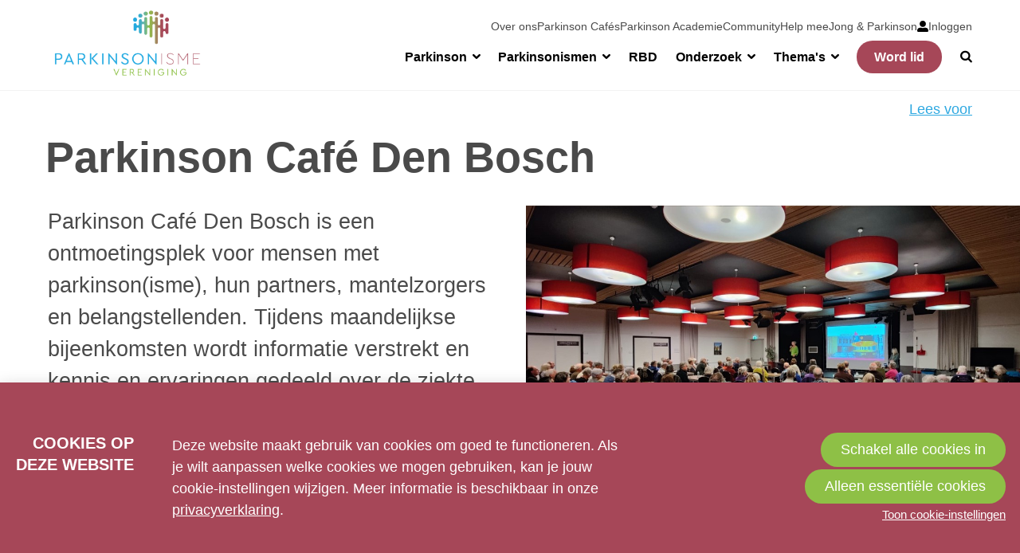

--- FILE ---
content_type: text/html; charset=UTF-8
request_url: https://www.parkinson-vereniging.nl/parkinson-cafe-den-bosch
body_size: 10787
content:
<!doctype html>
<html lang='nl' class='no-js'>
<head>

<script type='text/javascript' src='/ui/uibase/script/setcookie.js?r=2b0fb64fe3071088dc4630093935479cfe20b7f0'></script>
<script type='text/javascript' src='/l/cookie_control/filter/default/6b86b273ff34fce19d6b804eff5a3f5747ada4eaa22f1d49c01e52ddb7875b4b'></script>
<meta itemprop="pb:time" content="1717670700">
 <meta name='generator' content='Procurios' />
    <meta charset='UTF-8'>
    <meta http-equiv='x-ua-compatible' content='ie=edge'>
    <meta name='viewport' content='width=device-width, initial-scale=1'>

    <title>Parkinson Café Den Bosch - Parkinson Vereniging</title>
    <meta name='author' content='' />
    <meta name='copyright' content='© Parkinson Vereniging 2025' />
    

    <link rel='apple-touch-icon' sizes='180x180' href='/ui/parkinsonvereniging-2018/img/favicon/apple-touch-icon.png'>
    <link rel='icon' type='image/png' sizes='32x32' href='/ui/parkinsonvereniging-2018/img/favicon/favicon-32x32.png'>
    <link rel='icon' type='image/png' sizes='16x16' href='/ui/parkinsonvereniging-2018/img/favicon/favicon-16x16.png'>
    <link rel='manifest' href='/ui/parkinsonvereniging-2018/img/favicon/site.webmanifest'>
    <link color='#2fa9e1' href='/ui/parkinsonvereniging-2018/img/favicon/safari-pinned-tab.svg' rel='mask-icon'>
    <meta content='#ffffff' name='msapplication-TileColor'>
    <meta name='theme-color' content='#ffffff'>

    
<link rel='stylesheet' type='text/css' media='print' href='/cache/fq0s6sc7p7kgkkgocgws4c4g.88aca1106bf8.css' />
<link rel='stylesheet' type='text/css' media='screen' href='/cache/b0pxvkc8nzcoo4ggs848ggsow.88aca1106bf8.css' />
<link rel='stylesheet' type='text/css' media='screen' href='/ui/uibase/style/pbutil.css?rev=936ee22c6760c7601820a01aadeb5a63a9c84a35' />
<script type='text/javascript' src='/ui/uibase/script/prototype/prototype-min.js?rev=2ce7626cd5fcfb3042f3ce6c532d9fd6b7e4e352'></script>
<script type='text/javascript' src='/ui/uibase/droplets/iframe-resizer/child.js?rev=8075597b7937271dad9679269aec91bcab7a61fc'></script>
<script type='text/javascript' src='/ui/uibase/script/pblib/pblib.js?rev=397cb9ef2e7dec4e026c879b0066f2807e007912'></script>

    <link rel='alternate' type='application/rss+xml' title='socialware' href='https://www.parkinson-vereniging.nl/l/rss/collect/news/15942' /><link rel='alternate' type='application/rss+xml' title='socialware' href='https://www.parkinson-vereniging.nl/l/rss/collect/news/15930' /><script src="/ui/uibase/vendor/procurios/amdLoader/dist/amdLoader.js?rev=9bccb722e64c55e73bc72ea72ba2b15fd76d1391" data-main data-rev="88aca1106bf8"></script>
<script type='text/javascript'>var digitalData = {"page":{"attributes":{"PBSiteID":"332"},"pageInfo":{"pageID":"15928","pageName":"Parkinson Caf\u00e9 Den Bosch","language":"nl_NL","breadCrumbs":["Home","Parkinson Caf\u00e9 pagina's","Parkinson Caf\u00e9 Den Bosch"]}},"component":[{"componentInfo":{"componentID":"15940","componentName":"Parkinson Caf\u00e9 's-Hertogenbosch"},"attributes":{"componentType":"Super columns","componentModule":"Website"}},{"componentInfo":{"componentID":"63465","componentName":"Den Bosch - Introductie kopie"},"attributes":{"componentType":"Super columns","componentModule":"Website"}},{"componentInfo":{"componentID":"15942","componentName":"Agenda en activiteiten"},"attributes":{"componentType":"NewsContent","componentModule":"Website"}},{"componentInfo":{"componentID":"15930","componentName":"Nieuws en verslagen (incl. presentaties)"},"attributes":{"componentType":"NewsContent","componentModule":"Website"}},{"componentInfo":{"componentID":"107220","componentName":"Blijf op de hoogte"}},{"componentInfo":{"componentID":"109434","componentName":"Samenstelling team"}},{"componentInfo":{"componentID":"98351","componentName":"Overige informatie"}},{"componentInfo":{"componentID":"15941","componentName":"Locatie"}},{"componentInfo":{"componentID":"131616","componentName":"Banner word lid PC pagina's"},"attributes":{"componentType":"Intro with highlights","componentModule":"Website"}}],"cookiePolicy":{"acceptancePolicy":"optIn","cookieTypeCategory":{"tracking":"tracking","statistics":"tracking","external":"external","functional":"essential"},"allowedCookieTypes":{"functional":true,"preferences":false,"statistics":false,"tracking":false,"external":false}},"pageInstanceID":"production"}</script>
    <script>
        window.dataLayer = window.dataLayer || [];
        function gtag(){ dataLayer.push(arguments); }

        gtag('consent', 'default', {"ad_storage":"denied","ad_user_data":"denied","ad_personalization":"denied","analytics_storage":"denied","functionality_storage":"denied","personalization_storage":"denied","security_storage":"granted"});
    </script>
<script>
    (function(w,d,s,l,i){w[l]=w[l]||[];w[l].push({'gtm.start':
        new Date().getTime(),event:'gtm.js'});var f=d.getElementsByTagName(s)[0],
        j=d.createElement(s),dl=l!='dataLayer'?'&l='+l:'';j.async=true;j.src=
        '//www.googletagmanager.com/gtm.js?id='+i+dl;f.parentNode.insertBefore(j,f);
    })(window,document,'script','dataLayer','GTM-5GQQNZQ');
</script>
<link rel='stylesheet' media='screen' href='/ui/parkinsonvereniging-2018/article-templates/superColumns/superColumns.css?rev=22e122639eb212cc23ee6f45f2656a329e0fbb16' type='text/css' />
<link rel='stylesheet' media='screen' href='/ui/parkinsonvereniging-2018/modules/mod_news/style/news.css?rev=2a4871cd1223d33aa07b2cbf543ba51edf6d2240' type='text/css' />
<link rel='stylesheet' media='screen' href='/ui/parkinsonvereniging-2018/article-templates/introWithHighlights/introWithHighlights.css?rev=6caa37f4e5588ecae3a0dfbbf9b75bc72f6cc857' type='text/css' />
<link rel='stylesheet' media='screen' href='/ui/parkinsonvereniging-2018/modules/mod_cookie_control/style/cookie-control.css?rev=f6a02b55935b577d1c29856501e8cdc8a5041eac' type='text/css' />
<script src='/a/module/mod_cookie_control/script/cookie-control.js?rev=7bf44ede546893e6962803330cfe9044255e761a'></script>

    
</head>
<body id='top' class='body  '>
<noscript>
    <iframe src="//www.googletagmanager.com/ns.html?id=GTM-5GQQNZQ" height="0" width="0" style="display:none; visibility:hidden"></iframe>
</noscript>
    <div class="skipLinks">
        <a href="#content">Spring naar hoofd inhoud</a>
    </div>
<!-- ProBaseSpider noIndex -->
    <header class='header' role='banner'>
        <div class='header__inner u-contentWidth'>
            <a class='header__logo' href='/'>
                
                <img class='header__logoImage'
                     src='/ui/parkinsonvereniging-2018/img/logo-parkinson-vereniging.png?width=400'
                     width='200'
                     alt='Parkinson Vereniging logo'>
            </a>
            <div class='navigation' id='navigation' role='navigation'>
                <div class='navigation__main'>
                    <ul><li class="nth-child1">                
            <a href="/parkinson" class="sub">Parkinson</a><ul><li class="nth-child1">                
            <a href="/parkinson/de-ziekte-van-parkinson">De ziekte van Parkinson</a></li><li class="nth-child2">                
            <a href="/oorzaken">Oorzaken</a></li><li class="nth-child3">                
            <a href="/diagnose">Diagnose</a></li><li class="nth-child4">                
            <a href="/parkinson/ziekteverloop">Ziekteverloop</a></li><li class="nth-child5">                
            <a href="/parkinson/klachten-en-symptomen">Klachten en symptomen</a></li><li class="nth-child6">                
            <a href="/parkinson/behandelingen">Behandelingen</a></li><li class="nth-child7">                
            <a href="/parkinson/regelen-van-zorg">Regelen van zorg</a></li><li class="nth-child8">                
            <a href="/leefstijl">Leefstijl</a></li><li class="nth-child9 last">                
            <a href="/mantelzorg">Mantelzorg</a></li></ul></li><li class="nth-child2">                
            <a href="/parkinsonismen" class="sub">Parkinsonismen</a><ul><li class="nth-child1">                
            <a href="/parkinsonismen/parkinsonismen">Parkinsonismen</a></li><li class="nth-child2">                
            <a href="/parkinsonismen/diagnose">Diagnose</a></li><li class="nth-child3">                
            <a href="/msa">MSA</a></li><li class="nth-child4">                
            <a href="/psp">PSP</a></li><li class="nth-child5">                
            <a href="/cbs">CBS</a></li><li class="nth-child6">                
            <a href="/lbd">LBD</a></li><li class="nth-child7">                
            <a href="/vasculair">Vasculair parkinsonisme</a></li><li class="nth-child8">                
            <a href="/page/1945">Regelen van zorg</a></li><li class="nth-child9">                
            <a href="/leefstijl">Leefstijl</a></li><li class="nth-child10 last">                
            <a href="/mantelzorg">Mantelzorg</a></li></ul></li><li class="nth-child3">                
            <a href="/rbd">RBD</a></li><li class="nth-child4">                
            <a href="/onderzoek" class="sub">Onderzoek</a><ul><li class="nth-child1">                
            <a href="/onderzoek/onderzoeksnieuws">Onderzoeksnieuws</a></li><li class="nth-child2">                
            <a href="/onderzoek/pati%C3%ABntenparticipatie">Patiëntenparticipatie</a></li><li class="nth-child3">                
            <a href="/onderzoek/oproepen-onderzoek">Oproepen onderzoek</a></li><li class="nth-child4">                
            <a href="/onderzoek/onderzoeksagenda-parkinsonalliantie">Onderzoeksagenda Parkinsonalliantie</a></li><li class="nth-child5">                
            <a href="/onderzoek/doneer-voor-onderzoek">Doneer voor onderzoek</a></li><li class="nth-child6 last">                
            <a href="/onderzoek/informatie-voor-onderzoekers">Informatie voor onderzoekers</a></li></ul></li><li class="nth-child5">                
            <a href="/overig/informatiedossiers" class="sub">Thema&#039;s</a><ul><li class="nth-child1">                
            <a href="/overig/informatiedossiers/werk" target="_blank" rel="noopener noreferrer" class="external-link">Werk</a></li><li class="nth-child2">                
            <a href="/autorijden">Autorijden</a></li><li class="nth-child3">                
            <a href="/overig/informatiedossiers/bewegen">Bewegen</a></li><li class="nth-child4">                
            <a href="/pesticiden2">Pesticiden</a></li><li class="nth-child5">                
            <a href="/overig/informatiedossiers/voeding">Voeding</a></li><li class="nth-child6">                
            <a href="/seksualiteit">Seksualiteit</a></li><li class="nth-child7">                
            <a href="/eigen-regie">Eigen regie</a></li><li class="nth-child8">                
            <a href="/overig/informatiedossiers/hulpmiddelen">Hulpmiddelen</a></li><li class="nth-child9">                
            <a href="/gespecialiseerde-zorg">Gespecialiseerde zorg</a></li><li class="nth-child10">                
            <a href="/overig/informatiedossiers/laatste-levensfase">Late Levensfase</a></li><li class="nth-child11">                
            <a href="/medicijntekort">Medicijntekorten</a></li><li class="nth-child12 last">                
            <a href="/diversiteit">Diversiteit</a></li></ul></li><li class="nth-child6 ctaButton --primary last">                
            <a href="/word-lid2">Word lid</a></li></ul>
                    <a class='navigation__searchButton' href='/zoeken' role='button'>
                        <span class='u-visuallyHidden'>Zoek</span>
                    </a>
                </div>
                <div class='navigation__metaWrapper'>
                    <div class='navigation__secondary'>
                        <ul><li class="nth-child1">                
            <a href="/vereniging/over-ons">Over ons</a></li><li class="nth-child2">                
            <a href="/vereniging/over-ons/caf%C3%A9s">Parkinson Cafés</a></li><li class="nth-child3">                
            <a href="/academie">Parkinson Academie</a></li><li class="nth-child4">                
            <a href="/praktische-informatie/lotgenotencontact">Community</a></li><li class="nth-child5">                
            <a href="/vereniging/help-mee">Help mee</a></li><li class="nth-child6 last">                
            <a href="/jong-en-parkinson">Jong &amp; Parkinson</a></li></ul>
                    </div>
                    <nav id='js-accountNavigation' class='nav navigation__account' aria-labelledby='accountNavigation'>
                        <span id='accountNavigation' class='u-visuallyHidden'>Account navigation</span>
                        <ul><li class="nth-child1 last">
            <a href="/nieuw-mijn-parkinson-vereniging/inloggen" class="image"><img src="/l/library/download/urn:uuid:152c02f3-b210-4520-b6e4-e72e67d90567/user-alt.svg" width="36" height="36" alt="" /><span>Inloggen</span></a></li></ul>
                    </nav>
                </div>
                <a class='navigation__toggle' href='#mobileNavigation' id='friendlyBurger-toggle' role='button'>
                    <span class='u-visuallyHidden'>Spring naar mobiele navigatie</span>
                    <span aria-hidden='true'>Menu</span>
                </a>
            </div>
        </div>
    </header>

    <main class='main' id='content' role='main' tabindex='-1'>
        <div class='main__row'>
            <div class='main__rowInner u-contentWidth'>
                
                <div class='readSpeaker'>
                <div id="readspeaker_button1" class="rs_skip rsbtn rs_preserve">
                    <a rel="nofollow" class="rsbtn_play" accesskey="L" title="Laat de tekst voorlezen met ReadSpeaker" href="">
                        <span class="rsbtn_left rsimg rspart"><span class="rsbtn_text"><span>Lees voor</span></span></span>
                        <span class="rsbtn_right rsimg rsplay rspart"></span>
                    </a>
                </div>
            </div>
            </div>
        </div>
        
        <!-- /ProBaseSpider -->
        <h1 class='main__title main__title--visible u-contentWidth'>Parkinson Café Den Bosch</h1>
        








    <article id='art_15940' class='article article--articleTemplate' >
        <div class='at-superColumns'><style type='text/css'>
            #art_15940 .at-superColumns__introImageContainer {
                background-image: url(/l/library/download/urn:uuid:823cf39a-2aa1-430b-b91f-09de6939aac0/2024-11-12+foto+druk+bezocht+pc+den+bosch.jpg?scaleType=3&width=600&height=600)
            }

            @media screen and (min-width: 500px) {
                #art_15940 .at-superColumns__introImageContainer {
                    background-image: url(/l/library/download/urn:uuid:823cf39a-2aa1-430b-b91f-09de6939aac0/2024-11-12+foto+druk+bezocht+pc+den+bosch.jpg?scaleType=3&width=1200&height=630)
                }
            }
        </style><div class='at-superColumns__introContainer at-superColumns__introContainer--hasImage'><div class='at-superColumns__introImageContainer'><picture><source srcset='/l/library/download/urn:uuid:823cf39a-2aa1-430b-b91f-09de6939aac0/2024-11-12+foto+druk+bezocht+pc+den+bosch.jpg?scaleType=3&width=1200&height=630' media='(min-width: 500px)'><source srcset='/l/library/download/urn:uuid:823cf39a-2aa1-430b-b91f-09de6939aac0/2024-11-12+foto+druk+bezocht+pc+den+bosch.jpg?scaleType=3&width=600&height=600'><img class='at-superColumns__introImage' src='/l/library/download/urn:uuid:823cf39a-2aa1-430b-b91f-09de6939aac0/2024-11-12+foto+druk+bezocht+pc+den+bosch.jpg?scaleType=3&width=1200&height=630'/></picture></div><div class='u-contentWidth u-clearfix'><div class='at-superColumns__introBody'><p class='at-superColumns__intro'>
                                Parkinson Café Den Bosch is een ontmoetingsplek voor mensen met parkinson(isme), hun partners, mantelzorgers en belangstellenden. Tijdens maandelijkse bijeenkomsten wordt informatie verstrekt en kennis en ervaringen gedeeld over de ziekte Parkinson en parkinsonismen.

                            </p></div></div></div></div>
    </article>












    <article id='art_63465' class='article article--articleTemplate' >
        <div class='at-superColumns'><div class='at-superColumns__columnsContainer u-contentWidth'><div class='at-superColumns__columns'><div class='at-superColumns__column at-superColumns__column--amount2'><h3 class='at-superColumns__columnTitle'>Laagdrempelige bijeenkomsten</h3><p>Enkele keren per jaar wordt een activiteit georganiseerd met nadruk op gezelligheid en ontspanning. Ook deze activiteiten dragen bij aan het versterken van de sociale contacten en kennisoverdracht. De bijeenkomsten zijn laagdrempelig. Vooraf aanmelden is niet nodig.</p><p>Parkinson(isme) Café is per mail bereikbaar via: <a href="mailto:info@parkinsoncafedenbosch.nl%C2%A0">info@parkinsoncafedenbosch.nl </a></p></div><div class='at-superColumns__column at-superColumns__column--amount2'><h3 class='at-superColumns__columnTitle'>Waar en wanneer</h3><ul><li>Elke tweede dinsdag van de maand, m.u.v. juli en augustus</li><li>Inloop vanaf 13:30 uur. Aanvang programma 14:00 uur. Afsluiting uiterlijk 16:00 uur</li><li>Sociaal-Cultureel Centrum De Biechten, Vincent van Goghlaan 1, 5246 GA Rosmalen (Hintham)</li></ul></div></div></div></div>
    </article>






    








    <article id='art_15942' class='article article--snippet article--activityList' >
                    <h2 class='article__heading'>
            Agenda en activiteiten
        </h2>
        <ul class='newslist'><li class="odd first last new"><a href='/k/n390/news/view/180066/15942/workshop-salsa-dansen-iedereen-kan-meedoen.html' title=''><span class='date'>dinsdag 13 januari 2026<span class='time'> 14:00</span></span><span class='sep'> - </span><span class='title'>Workshop Salsa dansen: iedereen kan meedoen!</span></a></li></ul>

    </article>



    








    <article id='art_15930' class='article article--snippet article--reportsList' >
                    <h2 class='article__heading'>
            Nieuws en verslagen (incl. presentaties)
        </h2>
        <div class='newslistitem odd first'>
        
        <h3 class='newsitemtitle'><a href='/k/n390/news/view/177419/15930/oproep-welk-thema-ziet-u-graag-(terug)-in-het-parkinson-cafe.html'>Oproep: welk thema ziet u graag (terug) in het Parkinson Café</a></h3>
        
        <div class='introduction'><img src='/l/library/download/urn:uuid:c8a94dde-be53-4be1-b481-9bb598c07df7/download+vraagteken.jpg?scaleType=1&amp;width=259&amp;height=194' alt='download VRAAGTEKEN.jpg' class='smallNewsImage' />            De bijeenkomsten van het Parkinson Café zijn gevarieerd. De ene keer geeft een gastspreker uitleg en informatie over  een specifiek &quot;Parkinson onderwerp.”  De andere keer staat gezelligheid en ontspanning voorop. Ook dat draagt bij aan het versterken van de sociale contacten en kennisoverdracht. <br />
<br />
Hieronder vindt u een overzicht van de onderwerpen die de laatste jaren in het Parkinson Café zijn besproken. <br />
Staat er een onderwerp op de lijst dat u graag nog eens terug wil zien? Of mist u nog een item? Laat het ons weten door een mail te sturen  aan inf@parkinsoncafedenbosch.nl Dan proberen wij om dat terug te laten komen in een van onze komende bijeenkomsten. <a href='/k/n390/news/view/177419/15930/oproep-welk-thema-ziet-u-graag-(terug)-in-het-parkinson-cafe.html' class='readon'><span>lees verder</span></a></div>
        
        <div class='separator'></div>
        </div>        <div class='newslistitem even'>
        
        <h3 class='newsitemtitle'><a href='/k/n390/news/view/177423/15930/presentatie-neuroloog-over-parkinsondementie.html'>Presentatie neuroloog over Parkinsondementie</a></h3>
        
        <div class='introduction'><img src='/l/library/download/urn:uuid:8f559f6d-711b-4f41-8bf9-71c644b3535f/images.jpg?scaleType=1&amp;width=201&amp;height=251' alt='images.jpg' class='smallNewsImage' />            Op 4 november 2025 ontving het Parkinson Café mevrouw Van der Kolk,  neuroloog bij het JBZ. Zij ging uitgebreid in op het aspect Parkinsondementie.  <br />
Het gaat daarbij om cognitieve veranderingen en gedragsveranderingen als gevolg van Parkinson(isme). Zij wees op het belang deze tijdig te herkennen en gaf tips hoe daarmee om te gaan. <br />
<br />
Cognitieve klachten, gedragsveranderingen, angst en somberheidsklachten komen bij Parkinson(isme)patiënten vaak voor. Het is belangrijk om de signalen te bespreken. Het gaat dan vooral over problemen met uitvoerende functies. Parkinsondementie mag niet worden verward met Altzheimer. Daarbij is vooral sprake van geheugenverlies.<br />
<br />
Van de bijeenkomst is geen verslag gemaakt. De PowerPoint presentatie is wel beschikbaar. Zie bijgevoegd document. <a href='/k/n390/news/view/177423/15930/presentatie-neuroloog-over-parkinsondementie.html' class='readon'><span>lees verder</span></a></div>
        
        <div class='separator'></div>
        </div>        <div class='newslistitem odd'>
        
        <h3 class='newsitemtitle'><a href='/k/n390/news/view/164995/15930/verslag-bijeenkomst-2025-06-10-valpreventie.html'>Verslag bijeenkomst 2025-06-10 Valpreventie</a></h3>
        
        <div class='introduction'>            In het Parkinson Café van 10 juni 2025 ging voorzitter Chantal Lambooij in op het thema valpreventie. Zij is ergotherapeut en wordt bijna dagelijks geconfronteerd met mensen die gevallen zijn en daarbij letsel hebben opgelopen. Ze beseft dat er op dit terrein nog veel te winnen valt.  <br />
Na de pauze lieten fysiotherapeuten Jenna Ackermans en Bo Dirks de aanwezigen nog enkele oefeningen doen. Ook gaven ze praktische tips over wat te doen wanneer je toch gevallen bent. <br />
Van de bijeenkomst is geen verslag gemaakt. Zie voor meer informatie hieronder de gebruikte presentatie. <a href='/k/n390/news/view/164995/15930/verslag-bijeenkomst-2025-06-10-valpreventie.html' class='readon'><span>lees verder</span></a></div>
        
        <div class='separator'></div>
        </div>        <div class='newslistitem even last'>
        
        <h3 class='newsitemtitle'><a href='/k/n390/news/view/162711/15930/verslag-bijeenkomst-2025-04-08-zoek-de-gezonde-leefstijl-die-bij-je-past.html'>Verslag bijeenkomst 2025-04-08 Zoek de gezonde leefstijl die bij je past</a></h3>
        
        <div class='introduction'><img src='/l/library/download/urn:uuid:0cbc8408-9b97-4ec5-bf03-93f1530aeac2/logo+leefstijlen.jpg?scaleType=1&amp;width=275&amp;height=183' alt='LOGO LEEFSTIJLEN.jpg' class='smallNewsImage' />            In het Parkinson Cafe van 8 april 2025 ging mevrouw Susan van Kempen in op het thema gezonde leefstijlen. |Dat omvat meer dan op calorieën letten en sporten. Denk aan beter slapen, minder stress, een georganiseerd huishouden, meer structuur, regelmatig ontspannen, en já, ook voldoende bewegen en gezond eten. De accenten daarbinnen en het vinden van de juiste balans hierin is persoonlijk.<br />
Van de bijeenkomst is geen verslag gemaakt. De getoonde presentatie treft u hierbij als bijlage aan. <a href='/k/n390/news/view/162711/15930/verslag-bijeenkomst-2025-04-08-zoek-de-gezonde-leefstijl-die-bij-je-past.html' class='readon'><span>lees verder</span></a></div>
        
        <div class='separator'></div>
        </div><p class='news-link-to-archive'><a href='/k/n390/news/archive/15930/2025/4'>Bekijk alle nieuwsberichten via het archief</a></p>

    </article>



    







    <article id='art_107220' class='article article--default' >
        <div class='article__box u-contentWidth'>
                        <h2 class='article__heading'>
            Blijf op de hoogte
        </h2>
        <p class="first">Wilt u geheel vrijblijvend ge&iuml;nformeerd worden over de bijeenkomsten van het Parkinson(isme) Caf&eacute;?&nbsp;<br />Bent u <b>al lid </b>van de Parkinson&nbsp; Vereniging? <b>Dan hoeft u niets te doen. </b>U wordt v<i>ia de vereniging op de hoogte gehouden per e-mail.&nbsp;</i></p>
<p><i>Nog geen lid?&nbsp;</i><b>Vul dan bijgaande eenmalige machtiging in en stuur deze naar de Parkinson Vereniging. <br /></b>Het formulier kunt u digitaal invullen en mailen aan <a href="mailto:info@parkinson-vereniging.nl">info@parkinson-vereniging.nl</a>.<i></i><i></i></p>
<p class="last"><a href="/l/library/download/urn:uuid:e994ad43-c95e-4df7-9cac-966d7a3cc058/toestemmingsformulier+parkinson+en+yoppers+caf%C3%A92025xxx.docx?format=save_to_disk" class="u-button">Ik wil graag op de hoogte blijven</a></p>

        </div>
    </article>




    







    <article id='art_109434' class='article article--default' >
        <div class='article__box u-contentWidth'>
                        <h2 class='article__heading'>
            Samenstelling team
        </h2>
        <p class="first">Het team van het Parkinson(isme) Caf&eacute; bestaat uit de volgende personen:&nbsp;</p>
<ul type="disc">
<li>Harry Aarts, ervaringsdeskundige&nbsp; &nbsp; &nbsp; &nbsp; &nbsp;</li>
<li>Miriam de Bekker, logopedist/ParkinsonNet</li>
<li>Chantal Lambooij, ergotherapeut/ParkinsonNet</li>
<li>John van Loon, fysiotherapeut/ParkinsonNet</li>
<li>Irene van Rooij, ervaringsdeskundige</li>
</ul>
<p class="last"></p>

        </div>
    </article>




    







    <article id='art_98351' class='article article--default' >
        <div class='article__box u-contentWidth'>
                        <h2 class='article__heading'>
            Overige informatie
        </h2>
        <p class="first"><img title="" src="/l/library/download/urn:uuid:4f0c5a31-9390-426d-8493-8f1f7a911801/vacature.jpg?scaleType=1&amp;width=208&amp;height=125" srcset="" alt="vacature" data-lightbox-galleryname="" width="208" height="125" /></p>
<p>We zijn regelmatig op zoek naar een of meer vrijwilligers die ons willen ondersteunen bij het inrichten van de zaal en het opruimen. Of die willen helpen bij het organiseren van de bijeenkomsten.</p>
<p>Lijkt dit iets voor u? Laat het ons weten. Spreek een van ons tijdens de bijeenkomsten aan of mail ons. We nemen dan contact met u op.</p>
<p class="last"><a href="mailto:info@parkinsoncafedenbosch.nl?subject=Aanmelding vrijwilliger" class="u-button">Ik meld me aan als vrijwilliger</a></p>

        </div>
    </article>


        


    







    <article id='art_15941' class='article article--default' >
        <div class='article__box u-contentWidth'>
                        <h2 class='article__heading'>
            Locatie
        </h2>
        <p class="first"><img title="" onclick="" src="/l/library/download/urn:uuid:e24a089c-f65b-4c89-a323-3a1a0ec1a952/logo+parkinson_cafe_300.png?scaleType=1&amp;width=300&amp;height=150" srcset="" alt="Logo Parkinson_CAFE_300" data-lightbox-galleryname="" width="300" height="150" /></p>
<p>Cultureel Centrum de Biechten<br />Vincent van Goghlaan 1<br />5246 GA&nbsp;Hintham (Rosmalen)</p>
<p class="last"></p>

        </div>
    </article>










    <article id='art_131616' class='article article--articleTemplate' >
        <div class='at-introWithHighlights --green'>
    <div class='at-introWithHighlights__inner u-contentWidth'>
        <div class='at-introWithHighlights__introWrapper u-moveIn'>
            <h2 class='at-introWithHighlights__title'>Samen staan we sterker!</h2>
            <div class='at-introWithHighlights__intro u-intro'><p>De Parkinson Vereniging is dé vereniging van en voor mensen met de ziekte van Parkinson of een parkinsonisme en hun naasten. Het is daarmee ook dé plek waar iedereen met zijn vragen over parkinson(ismen) terecht kan.</p></div>
                            <a class='at-introWithHighlights__itemLink u-button' href='https://www.parkinson-vereniging.nl/help-mee/lid-worden' target='_self'>
                    Word lid van de Parkinson Vereniging
                </a>
                    </div>

        <ul class='at-introWithHighlights__itemList'>
                                                <li class='at-introWithHighlights__item'>
                        <div class='at-introWithHighlights__itemContent'>
                                                             <h3 class='at-introWithHighlights__itemTitle'>We zorgen voor informatie</h3>
                                                                                        <p class='at-introWithHighlights__itemText'>Wij zijn de gids naar betrouwbare, actuele en vindbare informatie over leven met parkinson(ismen).</p>
                                                    </div>
                                            </li>
                                                                <li class='at-introWithHighlights__item'>
                        <div class='at-introWithHighlights__itemContent'>
                                                             <h3 class='at-introWithHighlights__itemTitle'>We behartigen uw belangen</h3>
                                                                                        <p class='at-introWithHighlights__itemText'>Wij zetten ons in voor beschikbaarheid van behandelingen en we vertegenwoordigen de stem van mensen met parkinson(isme) in onderzoek en richting politiek en media.</p>
                                                    </div>
                                            </li>
                                                                <li class='at-introWithHighlights__item'>
                        <div class='at-introWithHighlights__itemContent'>
                                                             <h3 class='at-introWithHighlights__itemTitle'>We regelen ontmoetingen</h3>
                                                                                        <p class='at-introWithHighlights__itemText'>Zodat u tips en ervaringen kunt uitwisselen en in contact kun komen met gelijkgestemden.</p>
                                                    </div>
                                            </li>
                                                                                                                                                                                </ul>
    </div>
</div>
    </article>




        <!-- ProBaseSpider noIndex -->
        <a class='backToTop' href='#top'><span class='backToTop__text'>Terug naar boven</span></a>
    </main>

    <footer class='footer' id='footer'>
        <div class='footer__inner u-contentWidth'>
            <div class='footer__navigation'>
                <ul><li class="nth-child1">                
            <a href="/overig/vereniging" class="sub">Vereniging</a><ul><li class="nth-child1">                
            <a href="/vereniging/over-ons/parkinson-vereniging">Over ons</a></li><li class="nth-child2">                
            <a href="/overig/vereniging/word-lid">Word lid</a></li><li class="nth-child3">                
            <a href="/word-vrijwilliger/aanmelden">Word vrijwilliger</a></li><li class="nth-child4">                
            <a href="/overig/vereniging/vacatures-vrijwilligers">Vacatures vrijwilligers</a></li><li class="nth-child5">                
            <a href="/vrijwilligersbeleid">Vrijwilligersbeleid</a></li><li class="nth-child6">                
            <a href="/overig/vereniging/vacature-verenigingsbureau">Vacature verenigingsbureau</a></li><li class="nth-child7">                
            <a href="/overig/vereniging/anbi-status">ANBI-status</a></li><li class="nth-child8">                
            <a href="/overig/vereniging/ambassadeur">Ambassadeur</a></li><li class="nth-child9">                
            <a href="/overig/vereniging/privacybeleid">Privacybeleid</a></li><li class="nth-child10">                
            <a href="/vereniging/over-ons/contact">Contact</a></li><li class="nth-child11">                
            <a href="/overig/vereniging/opzeggen">Opzeggen</a></li><li class="nth-child12">                
            <a href="/overig/vereniging/abonnement-parkinsonnet-zorgverleners">Abonnement ParkinsonNet zorgverleners</a></li><li class="nth-child13">                
            <a href="/overig/vereniging/voorleesfunctie">Voorleesfunctie</a></li><li class="nth-child14 last">                
            <a href="/overig/vereniging/sitemap">Sitemap</a></li></ul></li><li class="nth-child2">                
            <a href="/overig/bijeenkomsten" class="sub">Bijeenkomsten</a><ul><li class="nth-child1">                
            <a href="/parkinson-cafes">Parkinson Café</a></li><li class="nth-child2">                
            <a href="/parkinson-academie">Parkinson Academie</a></li><li class="nth-child3">                
            <a href="/landelijke-bijeenkomsten">Landelijke bijeenkomsten</a></li><li class="nth-child4">                
            <a href="/overig/bijeenkomsten/parkinsonkoren">Parkinsonkoren</a></li><li class="nth-child5 last">                
            <a href="/overig/bijeenkomsten/algemene-voorwaarden">Algemene voorwaarden</a></li></ul></li><li class="nth-child3">                
            <a href="/overig/partners-mantelzorgers" class="sub">Partners - mantelzorgers</a><ul><li class="nth-child1">                
            <a href="/mantelzorg">Info voor partners en mantelzorgers</a></li><li class="nth-child2">                
            <a href="/mantelzorg/aanmelden-community">Aanmelden mantelzorgcommunity</a></li><li class="nth-child3">                
            <a href="/community">Community mantelzorgers</a></li><li class="nth-child4 last">                
            <a href="/overig/partners-mantelzorgers/blog-van-een-naaste">Blog van een naaste</a></li></ul></li><li class="nth-child4 last">                
            <a href="/overig/informatiemateriaal" class="sub">Informatiemateriaal</a><ul><li class="nth-child1">                
            <a href="/parkinson/nieuwsberichten">Nieuwsberichten</a></li><li class="nth-child2">                
            <a href="/nieuwsflits/aanmelden">Aanmelden nieuwsflits</a></li><li class="nth-child3">                
            <a href="/overig/vereniging/informatiemateriaal">Bestelformulier</a></li><li class="nth-child4">                
            <a href="/leaflets">Themabladen</a></li><li class="nth-child5">                
            <a href="/overig/informatiemateriaal/brochures">Brochures</a></li><li class="nth-child6">                
            <a href="/spreekbeurtpakket">Voor kinderen</a></li><li class="nth-child7">                
            <a href="/overig/informatiemateriaal/parkinson-magazine">Parkinson Magazine</a></li><li class="nth-child8">                
            <a href="/overig/informatiedossiers/producten-bestellen">Boeken</a></li><li class="nth-child9">                
            <a href="/overig/informatiemateriaal/tips-voor-zorgverleners">Tips voor zorgverleners</a></li><li class="nth-child10">                
            <a href="/parkinsontv">ParkinsonTV</a></li><li class="nth-child11">                
            <a href="/overig/informatiemateriaal/gastsprekers">Gastsprekers</a></li><li class="nth-child12">                
            <a href="/bloggers">Blogs ervaringsdeskundigen</a></li><li class="nth-child13">                
            <a href="/overig/informatiemateriaal/podcasts-over-parkinson">Podcasts over parkinson</a></li><li class="nth-child14">                
            <a href="/films-en-documentaires">Films en documentaires</a></li><li class="nth-child15">                
            <a href="/overig/informatiemateriaal/uitleg-gebruik-community" target="_blank" rel="noopener noreferrer" class="external-link">Uitleg gebruik community</a></li><li class="nth-child16">                
            <a href="/app">Uitleg gebruik PV-app</a></li><li class="nth-child17 last">                
            <a href="/veelgestelde-vragen">Veelgestelde vragen</a></li></ul></li></ul>
            </div>
            <div class='footer__legalNavigation'>
                <span class='footer__copyright'>© Parkinson Vereniging 2025</span>
                <ul><li class="nth-child1 last">                
            <a href="/wet-en-regelgeving/privacy-en-cookiebeleid">Privacy- en cookiebeleid</a></li></ul>
                <div class='footer__socialMedia'>
                    <p class='u-visuallyHidden'>Bezoek onze social media pagina&#039;s: </p>
                    <ul class='socialMedia'>
                        <li class='socialMedia__item'><a class='socialMedia__button socialMedia__button--facebook' href='https://www.facebook.com/parkinsonvereniging' target='_blank'><span class='socialMedia__name'>Facebook</span></a></li>
                        <li class='socialMedia__item'><a class='socialMedia__button socialMedia__button--twitter' href='https://twitter.com/Parkinson_NL' target='_blank'><span class='socialMedia__name'>Twitter</span></a></li>
                        <li class='socialMedia__item'><a class='socialMedia__button socialMedia__button--youtube' href='https://www.youtube.com/channel/UCxjXcsFFw9iO0oryYc7yodQ' target='_blank'><span class='socialMedia__name'>YouTube</span></a></li>
                    </ul>
                </div>
            </div>
        </div>
    </footer>

    <div class='navigationDrawer' id='friendlyBurger-container' tabindex='-1'>
        <nav class='sideNavigation' id='mobileNavigation'>
            <div class='sideNavigation__main'>
                <ul><li class="nth-child1">                
            <a href="/parkinson" class="sub">Parkinson</a><ul><li class="nth-child1">                
            <a href="/parkinson/de-ziekte-van-parkinson">De ziekte van Parkinson</a></li><li class="nth-child2">                
            <a href="/oorzaken">Oorzaken</a></li><li class="nth-child3">                
            <a href="/diagnose">Diagnose</a></li><li class="nth-child4">                
            <a href="/parkinson/ziekteverloop">Ziekteverloop</a></li><li class="nth-child5">                
            <a href="/parkinson/klachten-en-symptomen">Klachten en symptomen</a></li><li class="nth-child6">                
            <a href="/parkinson/behandelingen">Behandelingen</a></li><li class="nth-child7">                
            <a href="/parkinson/regelen-van-zorg">Regelen van zorg</a></li><li class="nth-child8">                
            <a href="/leefstijl">Leefstijl</a></li><li class="nth-child9 last">                
            <a href="/mantelzorg">Mantelzorg</a></li></ul></li><li class="nth-child2">                
            <a href="/parkinsonismen" class="sub">Parkinsonismen</a><ul><li class="nth-child1">                
            <a href="/parkinsonismen/parkinsonismen">Parkinsonismen</a></li><li class="nth-child2">                
            <a href="/parkinsonismen/diagnose">Diagnose</a></li><li class="nth-child3">                
            <a href="/msa">MSA</a></li><li class="nth-child4">                
            <a href="/psp">PSP</a></li><li class="nth-child5">                
            <a href="/cbs">CBS</a></li><li class="nth-child6">                
            <a href="/lbd">LBD</a></li><li class="nth-child7">                
            <a href="/vasculair">Vasculair parkinsonisme</a></li><li class="nth-child8">                
            <a href="/page/1945">Regelen van zorg</a></li><li class="nth-child9">                
            <a href="/leefstijl">Leefstijl</a></li><li class="nth-child10 last">                
            <a href="/mantelzorg">Mantelzorg</a></li></ul></li><li class="nth-child3">                
            <a href="/rbd">RBD</a></li><li class="nth-child4">                
            <a href="/onderzoek" class="sub">Onderzoek</a><ul><li class="nth-child1">                
            <a href="/onderzoek/onderzoeksnieuws">Onderzoeksnieuws</a></li><li class="nth-child2">                
            <a href="/onderzoek/pati%C3%ABntenparticipatie">Patiëntenparticipatie</a></li><li class="nth-child3">                
            <a href="/onderzoek/oproepen-onderzoek">Oproepen onderzoek</a></li><li class="nth-child4">                
            <a href="/onderzoek/onderzoeksagenda-parkinsonalliantie">Onderzoeksagenda Parkinsonalliantie</a></li><li class="nth-child5">                
            <a href="/onderzoek/doneer-voor-onderzoek">Doneer voor onderzoek</a></li><li class="nth-child6 last">                
            <a href="/onderzoek/informatie-voor-onderzoekers">Informatie voor onderzoekers</a></li></ul></li><li class="nth-child5">                
            <a href="/overig/informatiedossiers" class="sub">Thema&#039;s</a><ul><li class="nth-child1">                
            <a href="/overig/informatiedossiers/werk" target="_blank" rel="noopener noreferrer" class="external-link">Werk</a></li><li class="nth-child2">                
            <a href="/autorijden">Autorijden</a></li><li class="nth-child3">                
            <a href="/overig/informatiedossiers/bewegen">Bewegen</a></li><li class="nth-child4">                
            <a href="/pesticiden2">Pesticiden</a></li><li class="nth-child5">                
            <a href="/overig/informatiedossiers/voeding">Voeding</a></li><li class="nth-child6">                
            <a href="/seksualiteit">Seksualiteit</a></li><li class="nth-child7">                
            <a href="/eigen-regie">Eigen regie</a></li><li class="nth-child8">                
            <a href="/overig/informatiedossiers/hulpmiddelen">Hulpmiddelen</a></li><li class="nth-child9">                
            <a href="/gespecialiseerde-zorg">Gespecialiseerde zorg</a></li><li class="nth-child10">                
            <a href="/overig/informatiedossiers/laatste-levensfase">Late Levensfase</a></li><li class="nth-child11">                
            <a href="/medicijntekort">Medicijntekorten</a></li><li class="nth-child12 last">                
            <a href="/diversiteit">Diversiteit</a></li></ul></li><li class="nth-child6 ctaButton --primary last">                
            <a href="/word-lid2">Word lid</a></li></ul>
            </div>
            <div class='sideNavigation__secondary'>
                <ul><li class="nth-child1">                
            <a href="/vereniging/over-ons">Over ons</a></li><li class="nth-child2">                
            <a href="/vereniging/over-ons/caf%C3%A9s">Parkinson Cafés</a></li><li class="nth-child3">                
            <a href="/academie">Parkinson Academie</a></li><li class="nth-child4">                
            <a href="/praktische-informatie/lotgenotencontact">Community</a></li><li class="nth-child5">                
            <a href="/vereniging/help-mee">Help mee</a></li><li class="nth-child6 last">                
            <a href="/jong-en-parkinson">Jong &amp; Parkinson</a></li></ul>
            </div>
            <a class='sideNavigation__close' href='#content' id='friendlyBurger-close' role='button'>
                <span class='u-visuallyHidden'>Spring naar hoofd inhoud</span>
                <span aria-hidden='true'>Sluiten</span>
            </a>
        </nav>
    </div>



<script src='/cache/1760973225_drgd1icwgi880gkok808s404s.88aca1106bf8.js'></script>
<script src="//f1-eu.readspeaker.com/script/6659/webReader/webReader.js?pids=wr" type="text/javascript"></script>
<!-- /ProBaseSpider -->




<!-- ProBaseSpider noIndex noLinks -->
<div id="scms-cc-cookie-bar" class='scms-cookie-control'>
    <div class="cb-content-container">
        <div class="cb-content-row cb-content-row-1 cb-clearfix">
            <div class="cb-notice cb-content cb-content-left">
                <h2>Cookies op deze website</h2>
                <div class="cb-inner-content">
                                            <p><p>Deze website maakt gebruik van cookies om goed te functioneren. Als je wilt aanpassen welke cookies we mogen gebruiken, kan je jouw cookie-instellingen wijzigen. Meer informatie is beschikbaar in onze <a href='/overig/vereniging/privacybeleid'>privacyverklaring</a>.</p></p>
                                    </div>
            </div>
            <div class="cb-buttons cb-content cb-content-right">
                <div class="cb-inner-content">
                                            <div class="cb-buttonsInner">
                            <a href="/l/cookie_control/accept-cookies/all?u=AWkUnV1B4CVoq%7ExjaXaVqUvo3D_a0uHO_3X8HvvPxdk0Lt1onsXSLAJIBcYB6qnJ3d9nSU9uKWgM" class="CookiesOK cb-button-primary cb-button">Schakel alle cookies in</a>
                            <a href="/l/cookie_control/decline-cookies?u=AWkUnV1B4CVoq%7ExjaXaVqUvo3D_a0uHO_3X8HvvPxdk0VwayjerFzbgXYI_GREH09LXYBKwV%7EpzU" class="cb-button-primary cb-button">Alleen essentiële cookies</a>
                        </div>
                        <button id="cd-settings-button" class="cb-link">Toon cookie-instellingen</button>
                                    </div>
            </div>
        </div>
        <div class="cb-content-row cb-content-row-2 cb-clearfix">
            <div class="cb-cookie-settings cb-content">
                <h2>Uw cookie-instellingen</h2>
                <div class="cb-inner-content">
                    <form action="/l/cookie_control/accept-cookies?u=AWkUnV1B4CVoq%7ExjaXaVqUvo3D_a0uHO_3X8HvvPxdk04k59BBF6i2LzUaArAL8%7EtFQhArZaZ0FP" method="post">
                        <fieldset>
                            <ol>
                                                            <li class="cb-cookies-always-on">
                                    <label for="cb-essential">
                                        <input type="checkbox" id="cb-essential" name="cookie-policy-category-1" class="cb-onoffswitch-checkbox" disabled="disabled" checked />
                                        <span>Strikt noodzakelijk</span>
                                    </label>
                                    <p>Je ontvangt strikt noodzakelijke cookies, omdat ze nodig zijn voor het juist functioneren van deze website. Deze cookies kun je niet uitschakelen.</p>
                                </li>
                                                            <li>
                                    <label for="cb-preferences">
                                        <input type="checkbox" id="cb-preferences" name="cookie-policy-category-8" class="cb-onoffswitch-checkbox" />
                                        <span>Voorkeuren</span>
                                    </label>
                                    <p>Deze website slaat jouw voorkeuren op zodat deze bij een volgend bezoek kunnen worden toegepast.</p>
                                </li>
                                                            <li>
                                    <label for="cb-analysis">
                                        <input type="checkbox" id="cb-analysis" name="cookie-policy-category-16" class="cb-onoffswitch-checkbox" />
                                        <span>Analyse</span>
                                    </label>
                                    <p>Deze website analyseert het gebruik ervan, zodat we functionaliteit daarop kunnen aanpassen en verbeteren. De gegevens zijn anoniem.</p>
                                </li>
                                                            <li>
                                    <label for="cb-tracking">
                                        <input type="checkbox" id="cb-tracking" name="cookie-policy-category-2" class="cb-onoffswitch-checkbox" />
                                        <span>Tracking</span>
                                    </label>
                                    <p>Deze website analyseert je bezoek om de inhoud beter op jouw behoeften af te stemmen.</p>
                                </li>
                                                            <li>
                                    <label for="cb-external">
                                        <input type="checkbox" id="cb-external" name="cookie-policy-category-4" class="cb-onoffswitch-checkbox" />
                                        <span>Extern</span>
                                    </label>
                                    <p>Deze website maakt gebruik van externe functionaliteit, zoals Social Media deelmogelijkheden.</p>
                                </li>
                                                        </ol>
                        </fieldset>
                        <p>
                            <button class="cb-button-primary cb-button">Opslaan en sluiten</button>
                        </p>
                    </form>
                </div>
            </div>
        </div>
    </div>
</div>
<!-- /ProBaseSpider -->

</body>
</html>


--- FILE ---
content_type: text/css
request_url: https://www.parkinson-vereniging.nl/cache/b0pxvkc8nzcoo4ggs848ggsow.88aca1106bf8.css
body_size: 7220
content:
      html{line-height:1.15;-ms-text-size-adjust:100%;-webkit-text-size-adjust:100%;}body{margin:0;}article,aside,footer,header,nav,section{display:block;}h1{font-size:2em;margin:0.67em 0;}figcaption,figure,main{display:block;}figure{margin:1em 40px;}hr{box-sizing:content-box;height:0;overflow:visible;}pre{font-family:monospace,monospace;font-size:1em;}a{background-color:transparent;-webkit-text-decoration-skip:objects;}abbr[title]{border-bottom:none;text-decoration:underline;text-decoration:underline dotted;}b,strong{font-weight:inherit;}b,strong{font-weight:bolder;}code,kbd,samp{font-family:monospace,monospace;font-size:1em;}dfn{font-style:italic;}mark{background-color:#ff0;color:#000;}small{font-size:80%;}sub,sup{font-size:75%;line-height:0;position:relative;vertical-align:baseline;}sub{bottom:-0.25em;}sup{top:-0.5em;}audio,video{display:inline-block;}audio:not([controls]){display:none;height:0;}img{border-style:none;}svg:not(:root){overflow:hidden;}button,input,optgroup,select,textarea{font-family:sans-serif;font-size:100%;line-height:1.15;margin:0;}button,input{overflow:visible;}button,select{text-transform:none;}button,html [type="button"],[type="reset"],[type="submit"]{-webkit-appearance:button;}button::-moz-focus-inner,[type="button"]::-moz-focus-inner,[type="reset"]::-moz-focus-inner,[type="submit"]::-moz-focus-inner{border-style:none;padding:0;}button:-moz-focusring,[type="button"]:-moz-focusring,[type="reset"]:-moz-focusring,[type="submit"]:-moz-focusring{outline:1px dotted ButtonText;}fieldset{padding:0.35em 0.75em 0.625em;}legend{box-sizing:border-box;color:inherit;display:table;max-width:100%;padding:0;white-space:normal;}progress{display:inline-block;vertical-align:baseline;}textarea{overflow:auto;}[type="checkbox"],[type="radio"]{box-sizing:border-box;padding:0;}[type="number"]::-webkit-inner-spin-button,[type="number"]::-webkit-outer-spin-button{height:auto;}[type="search"]{-webkit-appearance:textfield;outline-offset:-2px;}[type="search"]::-webkit-search-cancel-button,[type="search"]::-webkit-search-decoration{-webkit-appearance:none;}::-webkit-file-upload-button{-webkit-appearance:button;font:inherit;}details,menu{display:block;}summary{display:list-item;}canvas{display:inline-block;}template{display:none;}[hidden]{display:none;}@font-face{font-family:'icons';src:url('/ui/parkinsonvereniging-2018/style/../font/icons.woff2') format('woff2'),url('/ui/parkinsonvereniging-2018/style/../font/icons.woff') format('woff');font-weight:normal;font-style:normal;}[class^="icon-"]:before,[class*=" icon-"]:before{font-family:"icons";font-style:normal;font-weight:normal;speak:none;display:inline-block;text-decoration:inherit;width:1em;margin-right:.2em;text-align:center;font-variant:normal;text-transform:none;line-height:1em;margin-left:.2em;-webkit-font-smoothing:antialiased;-moz-osx-font-smoothing:grayscale;}.icon-link-ext:before{content:'\3e';}.icon-facebook:before{content:'\66';}.icon-twitter:before{content:'\74';}.icon-cancel:before{content:'\d7';}.icon-left-open:before{content:'\2190';}.icon-up-open:before{content:'\2191';}.icon-right-open:before{content:'\2192';}.icon-down-open:before{content:'\2193';}.icon-menu:before{content:'\2261';}.icon-youtube-play:before{content:'\25b6';}.icon-play-circled:before{content:'\25b7';}.icon-user:before{content:'\2687';}.icon-home:before{content:'\e800';}.icon-calendar:before{content:'📆';}.icon-location:before{content:'📍';}.icon-search:before{content:'🔍';}.icon-tag:before{content:'🔖';}.icon-phone:before{content:'\2302';}.icon-mail:before{content:'\e801';}.icon-globe:before{content:'\e803';}  *,*::before,*::after{box-sizing:border-box;}*::before,*::after{speak:none;}html,body{height:100%;}body{display:flex;flex-direction:column;}html{position:relative;min-height:100%;font-family:'Helvetica-Neue',Helvetica,Arial,sans-serif;font-size:16px;line-height:1.5;color:#4a4a4a;}@media screen and (min-width:720px){html{font-size:18px;}}body{-webkit-font-smoothing:antialiased;-moz-osx-font-smoothing:grayscale;font-smooth:always;background-color:#fff;}header{position:relative;z-index:20;}p,h1,h2,h3,h4,h5,h6,legend{margin-top:0;}p{margin-bottom:1.5em;}h1,h2,h3,h4,h5,h6,legend{line-height:1.2;font-weight:bold;color:#4a4a4a;}h1{margin-top:1.2em;margin-bottom:0.6em;font-size:2em;text-indent:-0.05em;}h2{margin-top:1.5em;margin-bottom:0.6em;font-size:1.6em;}h2:first-child{margin-top:0;}h3,legend{margin-top:1.5em;margin-bottom:0.75em;font-size:1.2em;}h4,h5,h6{margin-top:1.5em;margin-bottom:0.75em;font-size:1em;}@media screen and (min-width:720px){h1{margin-top:1em;margin-bottom:0.4em;font-size:3em;line-height:1.1em;}h2{font-size:2em;}}ul,ol{padding-left:1.5em;}a{color:#2fa9e1;}a:hover{color:#144961;}a[href^='mailto:']{hyphens:none;word-break:break-word;}form{margin-bottom:3.2em;}button,input,optgroup,textarea,fieldset{margin:0;padding:0;border:none;line-height:inherit;color:#4a4a4a;}.ctaButton.--primary a,.ctaButton.--ghost a{display:block;padding:.6rem 1.2rem;color:#fff;line-height:1.2;text-align:center;background-color:#a64758;border-radius:5rem;}.ctaButton.--ghost a{color:inherit;border:1px solid #a64758;background-color:transparent;}.ctaButton.--primary a:hover,.ctaButton.--ghost a:hover{color:#fff;background-color:#943b4b;}input,textarea,.proFormText{padding:0.4em 0.5em;border:1px solid #cbcbcb;border-radius:2px;background-color:#fff;}select{height:2.4em;padding:0 0.4em;line-height:2.4em;border:1px solid #c3d7e4;border-radius:2px;color:#4a4a4a;background-color:#fff;appearance:menulist;-moz-appearance:menulist;-webkit-appearance:menulist;}input:hover,input:focus,select:hover,select:focus,textarea:hover,textarea:focus{border-color:#2fa9e1;}form button{padding:0.4em 1.2em;border-radius:5rem;font-weight:bold;color:#fff;background-color:#8ec046;}form button:hover,form button:focus{background-color:#8ec046;cursor:pointer;}form button.sec{background-color:#a4a4a4;}form button.sec:hover,form button.sec:focus{background-color:#848484;}img{max-width:100% !important;height:auto !important;}[tabindex='-1']{outline:none;}  .u-visuallyHidden{clip:rect(1px,1px,1px,1px);height:1px;overflow:hidden;position:absolute;white-space:nowrap;width:1px;}.u-contentWidth{max-width:calc(1160px + 8%);margin-right:auto;margin-left:auto;}.article .u-contentWidth{padding:0 4%;}.u-clearfix::after{content:"";display:table;clear:both;}.u-videoWrapper{position:relative;height:0;}.u-videoWrapper iframe{position:absolute;top:0;left:0;width:100%;height:100%;}[class*='u-button'],.mmt-mdp-cta,.mmt-mdp-call-to-action{display:inline-block;padding:0.4em 1.2em;border:1px solid #8ec046;border-radius:5rem;font-weight:bold;text-decoration:none;color:#fff;background-color:#8ec046;transition:0.3s;}[class*='u-button']:hover,[class*='u-button']:focus,.mmt-mdp-cta:hover,.mmt-mdp-cta:focus,.mmt-mdp-call-to-action:hover,.mmt-mdp-call-to-action:focus{color:#fff;border-color:#7ea93f;background-color:#7ea93f;cursor:pointer;}.u-button--large{padding:.4em 1.4em;font-size:1.1rem;border-color:#2fa9e1;background-color:#2fa9e1;}.u-button--large:hover,.u-button--large:focus{border-color:#144961;background-color:#144961;}.u-button--blue{border:1px solid #2fa9e1;color:#fff;background-color:#2fa9e1;}.u-button--blue:hover{border-color:#144961;background-color:#144961;}.u-button--white{border:1px solid #fff;color:#2fa9e1;background-color:#fff;}.u-button--white:hover{border-color:#2fa9e1;color:#fff;background-color:#2fa9e1;}.article .u-introduction{max-width:32em;font-size:1.3em;font-weight:200;color:#4a4a4a;}@media screen and (min-width:720px){.article .u-introduction{font-size:1.5em;}}.survey__paymentOverview,.survey__paymentSelectMethod,.sitemap-tree,.newslistitem,.news-link-to-archive{max-width:calc(1160px + 8%);margin-right:auto;margin-left:auto;padding:0 4%;}.u-coverLink{position:absolute;top:0;right:0;bottom:0;left:0;width:100%;height:100%;z-index:100;}.u-coverLinkBefore::before{position:absolute;top:0;right:0;bottom:0;left:0;z-index:1;pointer-events:auto;content:'';background-color:transparent;}.navigationDrawer{position:fixed;top:0;right:0;height:100%;width:0;z-index:1001;font-size:1.125rem;overflow:hidden;overflow-y:scroll;transition:0.3s;background-color:#f0f4f6;}.navigationDrawer > *{width:300px;visibility:hidden;}.friendlyBurgerIsOpen{overflow:hidden;}.friendlyBurgerIsOpen .navigationDrawer{width:300px;}.friendlyBurgerIsOpen .navigationDrawer > *{visibility:visible;}.no-js .navigationDrawer{position:relative;top:auto;right:auto;min-height:0;width:auto;visibility:visible;overflow-y:visible;}.no-js .navigationDrawer > *{width:auto;visibility:visible;}@media (min-width:1024px){.navigationDrawer{display:none;visibility:hidden;}}header,main,footer,.body--sideMenu .header + .main__row{transition:0.3s;}@media (max-width:1023px){.friendlyBurgerIsOpen header,.friendlyBurgerIsOpen main,.friendlyBurgerIsOpen footer,.body--sideMenu.friendlyBurgerIsOpen .header + .main__row{transform:translate(-300px,0);}} .skipLinks a{position:absolute;left:-999em;}.skipLinks a:focus{top:0;left:calc(50% - 120px - 0.5em);margin:1em 0 0 1em;padding:0.5em;width:240px;border-radius:2px;text-align:center;background-color:#fff;z-index:1;}.header{position:fixed;top:0;width:100%;background-color:#fff;border-bottom:1px solid #f3f3f3;z-index:1000;}.header__inner{display:flex;justify-content:space-between;align-items:center;padding:0.5em 4%;}.header__logo{display:inline-block;margin-right:.5rem;text-decoration:none;}.logoExtended .header__logo{display:flex;align-items:center;min-width:0;max-width:90px;}.header__logoImage{display:block;width:100%;max-width:120px !important;}.header__logoImage + .header__logoImage{margin-left:1rem;}@media (min-width:500px){.logoExtended .header__logo{max-width:130px;}}@media (min-width:768px){.logoExtended .header__logo{max-width:150px;}}@media (min-width:1024px){.header__inner{padding:0.2em 4% 0.5em 4%;}.header__logoImage{max-width:200px !important;}}@media (min-width:1024px) and (max-width:1150px){.logoExtended .header__logo{max-width:100px;}}.navigation{display:flex;column-gap:clamp(1.5rem,5vw,2rem);row-gap:0.8rem;align-items:center;}.navigation__main ul,.navigation__secondary{display:none;}.nav a.image{display:flex;align-items:center;flex-wrap:nowrap;gap:.3em;}.nav a.image img{width:auto;max-width:none !important;height:14px !important;}.navigation__toggle{display:flex;align-items:center;gap:.3em;}.navigation__toggle,.navigation__toggle:hover{white-space:nowrap;text-decoration:none;color:#4a4a4a;}.navigation__toggle::before{content:'\2261';font-family:'icons',sans-serif;font-weight:normal;speak:none;}.navigation__main li > ul{position:absolute;left:-999em;opacity:0;z-index:20;box-shadow:var(--boxShadow);border-radius:5px;background-color:#a64758;transition:all 0.2s ease-in-out,left 0s 0s,opacity 0.4s .1s;scale:0;transform-origin:top left;overflow:clip;}.navigation__main .open > ul{left:0;opacity:1;scale:1;}.navigation__main > ul li:last-child:has(> .sub) ul{left:auto;right:0;}.navigation__searchButton{color:inherit;text-decoration:none;}.navigation__searchButton::before{font-family:'icons';font-weight:normal;content:'\E802';}.navigation__toggleSpokenText{position:absolute;left:-999em;}@media (min-width:1200px){.logoExtended .navigation{display:flex;align-items:flex-end;flex-direction:column-reverse;}}@media (min-width:1024px){.navigation{align-items:flex-end;flex-direction:column-reverse;}.navigation__main,.navigation__secondary,.navigation__metaWrapper{display:flex;}.navigation__main ul{display:block;margin:0;padding:0;list-style:none;}.navigation__main li{position:relative;display:inline-block;margin-right:1.3rem;}.navigation__main a{position:relative;display:block;padding:0.5em 0;text-decoration:none;font-size:.888rem;font-weight:bold;color:#000;transition:0.3s;}.navigation__main a:hover{color:#a64758;}.navigation__main .sub::after,.navigation__main .open .sub::after{display:inline-block;margin-left:.4rem;font-family:"icons";content:'\2193';}.navigation__main .open .sub::after{content:'\2191';}.navigation__main li li{display:inline-block;width:220px;margin:0;}.navigation__main li li + li{margin-top:1px;}.navigation__main li li a{padding:.5rem 10px;text-transform:none;font-weight:normal;line-height:1.3;color:#fff;}.navigation__main li .active a,.navigation__main li li a:hover{background-color:rgba(255,255,255,0.15);color:#fff;}.navigation__metaWrapper{display:flex;gap:1rem;align-items:center;}.navigation__secondary ul{display:flex;gap:1rem;justify-content:flex-end;margin:0;padding:0;list-style:none;}.navigation__secondary li{position:relative;}.navigation__secondary a{position:relative;display:block;font-size:0.8em;color:#4a4a4a;white-space:nowrap;text-decoration:none;transition:0.3s;}.navigation__secondary a:hover{color:#a64758;}.navigation__toggle{display:none;}}:root{--headerHeight:78px;@media (min-width:1024px){--headerHeight:113px;}}.main{flex:1 0 auto;}.main__row:has(.breadcrumbsContainer){border-bottom:1px solid #f3f3f3;}.header + .main,.header + .main__row{padding-top:var(--headerHeight);}@media (min-width:1024px){.header + .main,.header + .main__row{padding-top:var(--headerHeight);}}.main__rowInner:has(.breadcrumbsContainer){display:flex;flex-wrap:wrap;align-items:center;justify-content:space-between;gap:1rem;padding:.4rem 4%;}.main__title{position:absolute;left:-999em;padding:0 4%;}.main__title--visible{position:relative;left:auto;}.article{overflow:auto;}.article--default{padding:4em 0 2.4em;}.article--anchorLinks{padding-top:0;padding-bottom:0;}.article--default p{max-width:775px;}@media screen and (min-width:800px){.body--default .article--default p{max-width:66.666%;}}.MessageDetails,.article--form,.modulepage.mod-profile .article,.modulepage.mod-relation .article,.modulepage.mod-mailing2 .article form,.article--message{max-width:calc(1160px + 8%);margin-right:auto;margin-left:auto;padding:0 4%;}.main__title--visible + .article{padding-top:0.5em;}.article + .article--anchorLinks{margin-top:-2.4em;}.main--zebra .article:nth-of-type(2n){background-color:#f0f4f6;}.article--snippet:not(.article--form) > .article__heading{max-width:calc(1160px + 8%);margin-top:2em;margin-right:auto;margin-left:auto;padding:0 4%;}.backToTop{position:fixed;bottom:-48px;right:4%;width:48px;height:48px;border-radius:24px;text-decoration:none;text-align:center;color:#fff;background-color:#2fa9e1;visibility:hidden;opacity:0;transition:0.3s;}.body--backToTop .backToTop{bottom:48px;visibility:visible;opacity:0.8;}.backToTop:hover{color:#fff;opacity:1;}.backToTop::before{content:'\2191';font-family:'icons';font-size:1.5em;line-height:48px;}.backToTop__text{position:absolute;left:-999em;}.pc-anchor-links{max-width:calc(1160px + 8%);margin-right:auto;margin-left:auto;padding:0 4%;}.pc-anchor-links ul{margin:0;padding:0;list-style:none;-webkit-column-count:2;-moz-column-count:2;column-count:2;-webkit-column-width:250px;-moz-column-width:250px;column-width:250px;}.pc-anchor-links li{position:relative;padding-left:1.5em;}.pc-anchor-links li:before{content:'\2022';position:absolute;left:0.25em;font-size:1.7em;line-height:0.9em;}.body--default .pc-anchor-links{margin-bottom:4em;}.main a[target='_blank']:after{display:inline-block;margin:0.3em 0 0 0.3em;vertical-align:top;text-decoration:none;font-size:0.75em;font-family:"icons",sans-serif;content:'\003E';}.TimeLinePage,.UserProfilePage{padding:20px;}.MessageDetails .MessageDetails__contextMenuContainer{right:4%;}  .footer{flex-shrink:0;clear:both;padding:2.4em 0;border:1px solid #f3f3f3;}.footer__inner{padding:0 4%;}.footer__navigation{position:relative;}.footer__navigation ul{display:-ms-flexbox;display:-webkit-flex;display:flex;flex-wrap:wrap;margin:0;padding:0;list-style:none;}.footer__navigation li{width:49%;}.footer__navigation a{display:block;padding:0.2em 0;font-weight:bold;text-decoration:none;color:#4a4a4a;}@media screen and (min-width:720px){.footer__navigation li{width:33%;}}@media screen and (min-width:980px){.footer__navigation li{width:25%;}}.footer__navigation li > ul{display:block;margin-bottom:1em;}.footer__navigation li > ul li{width:100%;}.footer__navigation li > ul a{padding-right:50px;font-weight:normal;font-size:0.8em;line-height:1.4;color:#4a4a4a;}.footer__navigation li > ul a:hover{text-decoration:underline;}.footer__anbi{margin-top:1em;}@media screen and (min-width:980px){.footer__anbi{text-align:right;}}.footer__anbiLogo{display:block;max-height:32px;border-radius:1px;}.footer__anbi .footer__anbiUrl{display:inline-block;padding:0;border:4px solid #fff;}.footer__copyright{margin-right:0.8em;}.footer__legalNavigation{margin-top:1em;padding-top:2em;border-top:1px solid #cbcbcb;font-size:0.8em;color:#727272;}.footer__legalNavigation > ul{display:inline-block;margin:0;padding:0;list-style:none;}.footer__legalNavigation > ul > li{display:inline-block;margin-right:1em;}.footer__legalNavigation > ul > li > a{display:block;text-decoration:none;color:#727272;}.footer__legalNavigation > ul > li > a:hover{text-decoration:underline;}.footer__socialMedia{margin-top:1.5em;}@media screen and (min-width:980px){.footer__socialMedia{float:right;margin-top:-0.4em;}}.sideNavigation__main{margin-top:4.5em;}.sideNavigation__main ul,.sideNavigation__secondary ul{margin:0;padding:0 1.5rem;list-style:none;}.sideNavigation__main a{padding:.5em 0;font-weight:700;}.sideNavigation__main a,.sideNavigation__secondary a{display:block;text-decoration:none;color:inherit;}.sideNavigation__main .sub{display:flex;justify-content:space-between;}.sideNavigation__main .sub::after,.sideNavigation__main .active .sub::after{display:inline-block;margin-left:.4rem;font-family:"icons";content:'\2193';}.sideNavigation__main .active .sub::after{content:'\2191';}.sideNavigation__main a:hover,.sideNavigation__main > ul li.open > a,.sideNavigation__main ul ul li.active > a{font-weight:bold;}.sideNavigation__main li li{margin-bottom:0;}.sideNavigation__main li li a{text-transform:none;font-weight:normal;font-size:0.9em;}.sideNavigation__close,.sideNavigation__close:hover{position:absolute;top:1.5em;right:20px;text-decoration:none;font-size:.875rem;color:inherit;}.sideNavigation__close::after{content:'\d7';margin-left:0.3em;font-family:'icons',sans-serif;font-size:.7rem;font-weight:normal;speak:none;}.sideNavigation__toggleSpokenText{position:absolute;left:-999em;}.has-js .sideNavigation__main li > ul{position:absolute;right:-999rem;}.has-js .sideNavigation__main .active > ul{position:static;right:auto;margin-left:var(--marginExtraSmall);}.sideNavigation__secondary{margin-top:2rem;font-size:.9em;}.sideNavigation__secondary li{margin:0.8em 0;}.navigation__account ul{margin:0;padding:0;list-style:'';}.navigation__account > ul{display:flex;gap:1rem;align-items:center;}.navigation__account > ul > li{position:relative;}.navigation__account > ul > li > a{position:relative;display:inline-block;padding:0.5em 0;color:#4a4a4a;white-space:nowrap;text-decoration:none;transition:0.3s;}.navigation__account a:hover{color:#a64758;}.navigation__account .sub::after{display:inline-block;font-family:"icons";content:'\2193';}.navigation__account .open > .sub::after{content:'\2191';font-family:"icons";}@media (max-width:499px){.navigation__account > ul > li > .image span{display:none;}}.navigation__account li li{width:220px;}.navigation__account li li a{position:relative;display:block;padding:.5rem 10px;color:#fff;font-weight:normal;line-height:1.3;text-transform:none;text-decoration:none;transition:0.3s;}.navigation__account li .active a,.navigation__account li li a:hover{background-color:rgba(255,255,255,0.15);color:#fff;}.navigation__account li > ul{position:absolute;left:-999em;opacity:0;z-index:20;box-shadow:var(--boxShadow);border-radius:5px;background-color:#a64758;transition:all 0.2s ease-in-out,left 0s 0s,opacity 0.4s .1s;scale:0;transform-origin:top left;overflow:clip;}.navigation__account .open > ul{right:0;left:auto;opacity:1;scale:1;}@media (min-width:1024px){.navigation__account > ul > li > a{font-size:0.8em;}.navigation__account li li a{font-size:.888rem;}}div.field{margin-bottom:0.8em;}.subtitle,.fieldinput{font-size:0.9em;color:#144961;}.field_sep{display:block;clear:both;}.fieldinput .icon{margin-left:.3em;vertical-align:middle;}.fieldinput > input,.address-row input,.address-row select,.formpanelelement > input{font-size:1.112em;}.view .formpanel{display:flex;flex-wrap:wrap;gap:.3rem;}fieldset.collapsed{border-top:1px solid #e4e4e4;}fieldset.collapsable legend,fieldset.collapsed legend{position:relative;padding-left:1.2em;cursor:pointer;}fieldset.collapsable legend:before,fieldset.collapsed legend:before{position:absolute;top:50%;left:0;content:'\2013';display:inline-block;width:1.25em;margin-top:-0.78em;padding-bottom:.15em;border:1px solid #e4e4e4;border-radius:.2em;line-height:1.1em;font-size:.7em;font-style:normal;font-weight:normal;font-variant:normal;text-transform:none;text-decoration:inherit;text-align:center;color:#666;-webkit-font-smoothing:antialiased;-moz-osx-font-smoothing:grayscale;}fieldset.collapsed legend:before{content:'+';}fieldset.collapsed div.field,fieldset.collapsed div.formrow,fieldset.collapsed div.actionpanel,fieldset.collapsed table,fieldset.collapsed fieldset{position:absolute;left:-999em;top:-999em;}input[disabled]{border-color:#e6e6e6;color:#999;}span.req{color:#e62424;}@media screen and (min-width:580px){.formrow > .field{float:left;width:49%;margin-right:1%;}}.w-xsmall{width:30%;}.w-small{width:60%;}.w-medium,.w-large,.w-xlarge{width:100%;}@media screen and (min-width:720px){.w-xsmall{width:20%;}.w-small{width:40%;}.w-medium{width:60%;}.w-large{width:80%;}}.h-xsmall{height:4em;}.h-small{height:8em;}.h-medium{height:10em;}.h-large{height:20em;}.h-xlarge{height:40em;}.formfielderror strong{font-weight:normal;color:#e62424;}.formfielderror:target{margin-top:-4em;padding-top:4em;}.formfielderror:target strong{font-weight:bold;}.invalid input,.invalid select{border-color:#ff9393 !important;background-color:#fff6f6;}.proFormListRadio{margin:6px 0;padding:0;list-style:none;}.proFormListRadio input{float:left;margin-top:0.2em;}.proFormListRadio label{display:block;margin-left:22px;}@media screen and (max-width:579px){.proFormListRadio li{float:none !important;width:auto !important;}}@media screen and (min-width:580px){.proFormListRadio li[style*='float:left']{margin-right:1%;}}.proFormListRadio .other{white-space:normal !important;}.proFormListRadio .other label{display:inline;margin-left:9px;}.proFormListRadio .other label input{display:inline;float:none;margin-top:-2px;margin-bottom:-2px;vertical-align:top;padding:0.05em 0.3em;}.proFormListRadio .other label + label{margin-left:0;}.singlecheckbox .fieldinput input{float:left;margin-top:0.2em;}.singlecheckbox .fieldinput label{display:block;margin-left:22px;}.proFormMatrixRadio{width:100%;font-size:.8em;}div.field .fieldinput:first-child .proFormMatrixRadio{display:none;}div.field.first .fieldinput:first-child .proFormMatrixRadio{display:table;}@media (min-width:450px){.proFormMatrixRadio{font-size:1em;}}@media (min-width:568px){.likertForm .main label.field{float:left;width:15em;}.likertForm .main div.fieldinput{margin-left:17em;}}.form-bc{display:none;}a[href*='profile/lostpw']{display:block;}.notice{position:relative;max-width:calc(1160px + 8%);margin:0 auto;padding:0 4%;list-style:none;color:#fff;}.notice li{position:relative;margin:0 0 .3em;padding:.4em 48px .4em .6em;border-radius:2px;font-size:.85em;background-color:#555;z-index:1000;}.notice.fail li{background-color:#cc3b3b;}.notice.success li{background-color:#3abf5c;}.notice.warning li,.notice.question li{color:#222;background-color:#f5d20a;}.notice.info li{background-color:#3b9bbb;}.notice li a{color:#fff;text-decoration:underline;}.notice.warning li a,.notice.question li a{color:#222;}.notice span.closebutton,.notice span.closebutton_placeholder{position:absolute;top:0;right:0;display:block;width:2.4em;height:2.4em;overflow:hidden;cursor:pointer;line-height:2.4em;text-align:center;visibility:hidden;}.notice span.closebutton:before,.notice span.closebutton_placeholder:before{color:#fff;visibility:visible;display:inline-block;content:'\d7';width:1em;font-size:1.2em;line-height:1em;font-style:normal;font-weight:normal;font-variant:normal;text-transform:none;text-decoration:inherit;text-align:center;-webkit-font-smoothing:antialiased;-moz-osx-font-smoothing:grayscale;}.notice.warning span.closebutton:before,.notice.question span.closebutton:before{color:#000;}  #googlemapscontainer{background-color:#fff;}#googlemapscontainer img{max-width:none !important;}#informationcontainer,#googlemaps,#routebox{float:none !important;width:100% !important;height:auto !important;}#informationcontainer,#routebox{padding:0 4%;}#informationcontainer{margin-bottom:1em;padding-top:2rem;}#tablinks_informationwindow_search{display:inline-block !important;}#googlemapscontainer legend{margin-bottom:0.4em;font-size:1.6em;}@media screen and (min-width:720px){#googlemapscontainer legend{font-size:2em;}}#searchform fieldset{margin-bottom:0;}#searchform button{margin-right:0;}#searchform .submit{margin-bottom:0;}#search_result_box{width:100% !important;height:auto !important;}#searchbox,.searchresult{width:100% !important;}#googlemapscontainer .searchresult{margin:0;padding:0;border-spacing:0;border-collapse:collapse;font-size:0.9em;}#googlemapscontainer .searchresult td,#googlemapscontainer .searchresult th{padding:0.5em;}#routebox{font-size:0.8em;}.routedescription{width:100%;}#googlemaps{height:400px !important;max-height:90vh;}#googlemaps button{border-radius:2px;border:none;box-shadow:rgba(0,0,0,0.3) 0 1px 4px -1px;}@media screen and (min-width:720px){#googlemapscontainer{overflow:hidden;width:100%;}#informationcontainer,#routebox{float:left !important;width:300px !important;margin-right:2rem;padding-right:0;}#googlemaps{float:right !important;width:calc(100% - 300px - 2rem) !important;height:850px !important;}}@media screen and (min-width:1360px){#googlemapscontainer{position:relative;}div:not(.searchAndMapSideBySide) > #googlemapscontainer > #googlemaps{width:100% !important;}div:not(.searchAndMapSideBySide) > #googlemapscontainer > #informationcontainer,div:not(.searchAndMapSideBySide) #routebox{position:absolute;overflow:auto;-webkit-overflow-scrolling:touch;top:20px;left:20px;width:340px !important;max-height:calc(90vh - 30px);padding:20px;border-radius:2px;z-index:1;background-color:#fff;box-shadow:0 5px 10px rgba(0,0,0,0.1);}#searchform{margin-bottom:0;}}@media screen and (min-height:940px){#informationcontainer,#routebox{max-height:810px;}}@media screen and (min-width:1685px){#informationcontainer,#routebox{left:calc(50vw - 480px - 340px);}}.google-infowindow{line-height:1.5em;max-width:250px;}.google-infowindow h3{display:inline-block;margin:0.3em 0;}.google-infowindow dl{margin-top:1.4em;border-top:1px solid #c3d8e5;}.google-infowindow dt{clear:both;float:left;width:60px;font-weight:bold;}.google-infowindow dd{display:block;margin:0 0 0 60px;}.google-infowindow a{word-break:break-word;}.google-infowindow [onclick*='showDirections']{margin:1em 0;display:block;}.searchAndMapSideBySide #googlemapscontainer{max-width:calc(1160px + 8%);margin:0 auto 2.4em;padding:0 4%;background-color:transparent;overflow:visible !important;}.searchAndMapSideBySide #googlemaps{width:100% !important;}.searchAndMapSideBySide legend{display:none;}.searchAndMapSideBySide .pbuic-tablinks{margin:0;padding:0;border:0;background-color:transparent;}.searchAndMapSideBySide .pbuic-tablinks ul{margin:0 0 1rem 0;border-bottom:1px solid #e1e1e1;}.searchAndMapSideBySide .pbuic-tablinks li a{padding:.3em 0;font-size:14px;text-decoration:none;}.searchAndMapSideBySide .pbuic-tablinks::before{content:none;}.searchAndMapSideBySide #informationcontainer{width:auto !important;margin:0;padding:0;float:none !important;}.searchAndMapSideBySide .google-infowindow{text-align:center;}.searchAndMapSideBySide .google-infowindow img{display:block;width:100px;height:100px !important;margin-inline:auto;border-radius:50%;object-fit:cover;}.searchAndMapSideBySide .proFormText,.searchAndMapSideBySide select{width:100%;}.searchAndMapSideBySide select{height:2.6em;border-color:#cbcbcb;}.searchAndMapSideBySide label.field{font-weight:bold;}.searchAndMapSideBySide #searchform .submit{text-align:left !important;}@media (min-width:768px){.searchAndMapSideBySide #googlemapscontainer{display:grid;grid-template-columns:minmax(220px,0.25fr) 1fr;gap:2rem;}}.socialMedia{clear:both;margin:0;padding:0;list-style:none;}.socialMedia__item{display:inline-block;margin-left:0.5em;vertical-align:top;}.socialMedia__item:first-child{margin-left:0;}.socialMedia__button{display:block;width:32px;height:32px;border-radius:2px;line-height:1.5em;text-decoration:none;background-repeat:no-repeat;transition:color .2s;}.socialMedia__button:before{display:block;width:32px;border-radius:50%;font-weight:normal;font-family:"icons",sans-serif;font-size:16px;line-height:32px;text-align:center;color:#fff;background-color:#2fa9e1;}.socialMedia__button:hover{text-decoration:none;}.socialMedia__button:hover::before{background-color:#4ac2fa;}.socialMedia__name{position:absolute;left:-999em;}.socialMedia__button--facebook:before{content:'\0066'}.socialMedia__button--twitter:before{content:'\0074';}.socialMedia__button--youtube:before{content:'\25b6';}.readSpeaker:first-child{position:absolute;right:4%;margin-top:10px;z-index:999;}.readSpeaker .rsbtn.rsexpanded .rsbtn_exp{display:inline-block;}.readSpeaker .rsbtn{margin-bottom:0;}@media screen and (min-width:1260px){.readSpeaker:first-child{right:calc(50% - 580px);}}div[id*='tacs-content'],.tacs-tabs{width:100%;max-width:calc(1160px + 8%);margin-inline:auto;padding:0 4%;}div[id*='tacs-content']{position:relative;}.tacs-tabs{display:flex;flex:100%;flex-wrap:nowrap;line-height:14px;font-size:14px;list-style:none;overflow-x:auto;}.tacs-tabs::before{position:absolute;width:100%;left:0;right:0;height:42px;border-bottom:1px solid #e1e1e1;z-index:-1;content:'';}.tacs-tab a{display:block;width:100%;padding:14px 2em 13px;border:1px solid transparent;border-bottom:0;border-radius:5px 5px 0 0;text-align:center;font-weight:bold;text-decoration:none;}.tacs-tab a:hover,.tacs-tab.active a{color:#4a4a4a;}.tacs-tab.active a{position:relative;background:#fff;border-color:#e1e1e1;}.tacs-tab.active a::before{content:'';position:absolute;top:0;right:0;bottom:0;left:0;box-shadow:0 0 4px 0 #f3f3f3;height:38px;z-index:-1;}div[id^='tacs-content'] #googlemapscontainer,div[id^='tacs-content'] .PublicRelationList__wrapper{max-width:none;margin:2rem auto;padding:0;}.SlimCheckbox .SlimCheckbox__box{padding:0.4885em 1.2em 0.4885em 0.5em;font-size:1em;}.SlimCheckbox .SlimCheckbox__box:hover{border-color:#2fa9e1;}.SlimCheckbox .SlimCheckbox__box::before{right:.2rem;background-size:8px;background-position:right 8px;}.article--snippet.article--activityList,.article--snippet.article--activityListNew,.article--snippet.article--reportsList{background-color:#fff;}.article:not(.article--activityListNew) .newslist .first::before{background-color:#f7f7f7 !important;}

--- FILE ---
content_type: text/css
request_url: https://www.parkinson-vereniging.nl/ui/parkinsonvereniging-2018/article-templates/superColumns/superColumns.css?rev=22e122639eb212cc23ee6f45f2656a329e0fbb16
body_size: 624
content:
.at-superColumns {
    margin: 4em 0 2.4em;
}

.main__title--visible + .article .at-superColumns {
    margin-top: 0;
}

.at-superColumns__introImageContainer {
    overflow: hidden;
    height: 50vw;
    margin-top: -4em;
    margin-bottom: 1.5em;
    background-size: cover;
    background-position: center;
}

.main__title--visible + .article .at-superColumns__introImageContainer {
    margin-top: 0;
}

.at-superColumns__introImage {
    opacity: 0;
}

.at-superColumns__introBody {
    position: relative;
}

@media screen and (min-width: 920px) {
    .at-superColumns__introContainer--hasImage {
        position: relative;
    }

    .at-superColumns__introImageContainer {
        position: absolute;
        top: 0;
        right: 0;
        bottom: 0;
        height: auto;
        left: calc(50% + 20px);
        margin-bottom: -2.4em;
    }

    .at-superColumns__introContainer--hasImage .at-superColumns__introBody {
        width: calc(50% - 20px);
    }

    .at-superColumns__introContainer--hasImage + .at-superColumns__columnsContainer {
        margin-top: 5.4em;
    }
}

@media screen and (min-width: 1640px) {
    .at-superColumns__introImageContainer {
        left: calc(50% + 190px);
    }

    .at-superColumns__introContainer--hasImage .at-superColumns__introBody {
        width: calc(66.6666% - 15px);
    }
}

.at-superColumns__title {
    margin-top: 1.2em;
    margin-bottom: 0.6em;
    font-size: 2em;
    text-indent: -0.05em;
}

@media screen and (min-width: 720px) {
    .at-superColumns__title {
        margin-top: 1em;
        margin-bottom: 0.4em;
        font-size: 3em;
        line-height: 1.1em;
    }
}

.at-superColumns__intro {
    max-width: 32em;
    font-size: 1.3em;
    font-weight: 200;
    color: #4a4a4a;
}

.at-superColumns__title + .at-superColumns__intro {
    padding-top: 0.5em;
}

@media screen and (min-width: 720px) {
    .at-superColumns__intro {
        font-size: 1.5em;
    }
}

/**
 * Columns
 */

.at-superColumns__columns {
    display: -ms-flexbox;
    display: -webkit-flex;
    display: flex;
    flex-wrap: wrap;
    align-content: stretch;
    margin: 0 -10px;
}

.at-superColumns__column {
    width: 100%;
    padding: 0 10px;
}

@media screen and (min-width: 500px) {
    .at-superColumns__columns {
        margin: 0 -20px;
    }

    .at-superColumns__column {
        padding: 0 20px;
    }
}

@media screen and (min-width: 600px) {
    .at-superColumns__column--amount2,
    .at-superColumns__column--amount4,
    .at-superColumns__column--amount5,
    .at-superColumns__column--amount6 {
        width: 50%;
    }
}

@media screen and (min-width: 700px) {
    .at-superColumns__column--amount3,
    .at-superColumns__column--amount5,
    .at-superColumns__column--amount6 {
        width: 33.3334%;
    }

    .at-superColumns__column--amount3 p,
    .at-superColumns__column--amount5 p,
    .at-superColumns__column--amount6 p {
        font-size: 17px;
    }
}

@media screen and (min-width: 980px) {
    .at-superColumns__column--amount4 {
        width: 25%;
    }

    .at-superColumns__column--amount4 p {
        font-size: 16px;
    }
}

.at-superColumns__columnTitle {
    margin-top: 0;
}


--- FILE ---
content_type: text/css
request_url: https://www.parkinson-vereniging.nl/ui/parkinsonvereniging-2018/modules/mod_news/style/news.css?rev=2a4871cd1223d33aa07b2cbf543ba51edf6d2240
body_size: 1961
content:
/**
 * Defaults
 */

.introduction .date,
.introduction .author {
    display: block;
    margin-bottom: 1em;
    color: #8e8e8e;
    font-size: .875rem;
}

.introduction .author + .date {
    display: inline;
    margin-right: .4em;
    font-weight: bold;
    color: inherit;
}

.introduction .author + .date:after {
    content: '\2013';
    margin-left: .6em;
    font-weight: normal;
}

/**
 * .newslistitem
 */

.newslistitem,
.newsitemlist {
    margin-bottom: 1.5em;
    overflow: hidden;
}

.newslistitem.last {
    margin-bottom: 3em;
    border-bottom: 0;
}

.newslistitem .separator {
    padding-top: 1em;
    border-bottom: 1px solid #e6e5e5;
    clear: both;
}

.newslistitem.last .separator {
    border-bottom: 0;
}

.newslistitem h3 a {
    display: block;
    text-decoration: none;
    color: #4a4a4a;
}

/**
 * News tags & tag lists
 */

.categories dt,
.categories dd {
    display: inline-block;
}

.categories dt {
    position: absolute;
    left: -999em;
}

.categories dd {
    margin: 0 .3em .3em 0;
}

.categories a {
    display: block;
    padding: .4em 1em .3em;
    border: 1px solid;
    border-radius: 2px;
    font-size: .9em;
    opacity: .8;
    text-decoration: none;
}

/**
 * .newsitem - Full news items
 */

.mod-news h1 {
    position: absolute;
    left: -999em;
}

/** Pretend to be an h1 */
.newsitemtitle {
    margin-top: 1.2em;
    margin-bottom: 0.6em;
    font-size: 2em;
    text-indent: -0.05em;
}

@media screen and (min-width: 720px) {
    .newsitemtitle {
        margin-top: 1em;
        margin-bottom: 0.4em;
        font-size: 3em;
        line-height: 1.1em;
    }
}

.fullstory .author {
    display: block;
    margin-bottom: 1em;
    padding: 0.4em 1em;
    font-size: .8em;
    font-weight: bold;
    background-color: #eef5e6;
}

.introduction p {
    margin-bottom: 0.5em;
    font-size: 1.3em;
    font-weight: 200;
    color: #4a4a4a;
}

@media screen and (min-width: 720px) {
    .introduction p {
        font-size: 1.4em;
    }
}

.mod-news .newsitem,
.mod-news .newsarchive {
    max-width: calc(1160px + 8%);
    margin-right: auto;
    margin-left: auto;
    padding-right: 4%;
    padding-left: 4%;
}

.mod-news .newsitem-back {
    max-width: calc(1160px + 8%) !important;
    margin-right: auto;
    margin-left: auto;
    padding-left: 4%;
    padding-right: 4%;
}

.mod-news .newsarchive {
    margin-top: 3.2em;
    margin-bottom: 3.2em;
}

.smallNewsImage,
.largeNewsImage {
    display: block;
    margin: 0 0 0.5em 0;
    max-height: 250px;
}

@media screen and (min-width: 768px) {
    .smallNewsImage {
        float: left;
        width: 25%;
        margin: 0 1em 0.5em 0;
    }

    .largeNewsImage {
        float: right;
        width: 33.3334%;
        margin: 0 0 0.5em 1em;
    }
}

/**
 * Linked documents Parkinson Cafe's
 */

.newsitem .itemlist {
    width: 100%;
    clear: both;
    margin-bottom: 1em;
    border-collapse: collapse;
}

.newsitem .itemlist thead{
    display: none;
}

.newsitem .itemlist caption {
    text-align: left;
    font-weight: bold;
}

.newsitem .itemlist tr {
    border-bottom: 1px solid #eeeeee;
    cursor: pointer;
}
.newsitem .itemlist td.mime-type {
    display: none;
}

.newsitem .itemlist tbody > tr > td:first-child {
    display: none;
}

.newsitem .itemlist td {
    padding: 0.5em 0;
}

.newsitem .itemlist .buttons {
    width: 30px;
    text-align: right;
}


/**
 * News lists
 */

.newslistitem .newsitemtitle {
    margin-top: 0;
    margin-bottom: 0.4em;
    margin-left: calc(25% + 20px);
    font-size: 1.5em;
    text-indent: -0.05em;
}

@media screen and (min-width: 560px) {
    .newslistitem .newsitemtitle {
        margin-left: calc(25% + 40px);
        font-size: 1.8em;
        line-height: 1.1em;
    }
}

.newslistitem .introduction {
    display: none;
}

.newslistitem .readon {
    margin-left: calc(25% + 20px);
    display: block;
    text-decoration: none;
    font-size: 18px;
    font-weight: 400;
    text-decoration: underline;
}

.newslistitem .readon span:after {
    display: inline-block;
    font-family: "icons", sans-serif;
    content: '\2192';
    padding-left: 8px;
    font-size: 18px;
    text-decoration: none;
}

@media screen and (min-width: 560px) {
    .newslistitem .readon {
        margin-left: calc(25% + 40px);
    }
}

.newsdateheader {
    margin-top: 1em;
    padding: 0 15px;
    clear: both;
}

.othernewslist,
.newslist,
.newsListArchive {
    margin: 0;
    padding: 0;
    list-style: none;
}

.newslist {
    position: relative;
    overflow: hidden;
}

.newslist .first {
    position: relative;
}

.newslist .first::before {
    content: '';
}

.newslist li.odd,
.newslist li.even {
    width: 100%;
    padding: 20px 0;
    border-bottom: 1px solid #e6e5e5;
}

.newslist li.even {
    padding-bottom: 0.5em;
}

@media screen and (min-width: 560px) {
    .article:not(.article--activityListNew) .newslist .first::before {
        position: absolute;
        top: 0;
        right: 0;
        bottom: -130px;
        left: 0;
        background-color: #fff;
    }

    .article:not(.article--activityListNew) .newslist li.odd,
    .article:not(.article--activityListNew) .newslist li.even {
        width: calc(33.3334% - 20px);
        margin-left: calc(66.6666% + 20px);
    }

    .article:not(.article--activityListNew) .newslist li.even {
        border-top: 1px solid #e6e5e5;
    }
}
.article:not(.article--activityListNew) .newslist li.first {
    float: left;
    width: 100%;
    margin-left: 0;
    margin-bottom: 0.7em;
    padding: 20px;
    background-color: #F7F7F7;
    border-bottom: 0;
}

@media screen and (min-width: 560px) {
    .article:not(.article--activityListNew) .newslist li.first{
        width: calc(66.6666% - 20px);
    }
}

.othernewslist li,
.newslist li,
.newsListArchive li {
    padding-left: 0;
    background: transparent;
}

.archive li a,
.newslist li a,
.othernewslist li a,
.newsListArchive li a {
    display: block;
    width: 100%;
    cursor: pointer;
    text-decoration: none;
    color: #315D73;
}

.newslist li a {
    position: relative;
    display: flex;
    flex-direction: column-reverse;
}

.article:not(.article--activityListNew) .newslist li.first .date:after {
    display: block;
    font-family: "icons", sans-serif;
    content: "Lees verder \2192 ";
    font-weight: 200;
    font-size: 0.7em;
 }

.newslist li .title,
.othernewslist li .title {
    display: block;
    line-height: 1.3em;
}

.article:not(.article--activityListNew) .newslist li.first .title {
    font-size: 1.7em;
    font-weight: bold;
}

.archive .date,
.newslist .date,
.othernewslist .date,
.newsListArchive .date {
    display: block;
    font-size: .8em;
    padding-top: 0.3em;
    color: #F59637;
}

.article:not(.article--activityListNew) .newslist li.first .date {
    font-size: 1.3em;
    font-weight: normal;
}

.archive .sep,
.newslist .sep,
.othernewslist .sep,
.newsListArchive .sep {
    display: none;
}

/**
 * News archive
 */

.newsnavbar {
    width: 100%;
    margin: 0;
    padding: .6em 1.4em;
    overflow: hidden;
    font-size: .8em;
    font-weight: bold;
    background: rgba(0,0,0, .05);
}

.newsnavbar a {
    display: inline-block;
    text-decoration: none;
}

.newsnavbar .separator {
    display: none;
}

.newsnavbar span + a:before {
    content: '\232a';
    margin-left: .3em;
    font-size: .8em;
    color: #666;
}

.archive,
.newsListArchive {
    padding: 0 1em .6em;
    border-top: 1px solid #ccc;
}

.archive li a,
.newsListArchive li a {
    margin-bottom: 0.5em;
    padding-bottom: 0.5em;
    border-bottom: 1px solid #eeeeee;
}

.archive li:first-child a:first-child,
.newsListArchive li:first-child a:first-child {
    padding-top: 0.5em;
}

/*
 * ActivityList - newslist
 */

.article--activityList .newslist,
.article--activityListNew .newslist,
.article--reportsList .newslistitem {
    max-width: calc(1160px + 8%);
    margin-left: auto;
    margin-right: auto;
    padding-left: 4%;
    padding-right: 4%;
}

.body--default .article--activityList,
.article--activityListNew {
    padding-block: 4em;
}

.article--activityListNew .newslist {
    max-width: calc(1160px + 8%);
    margin-right: auto;
    margin-left: auto;
    padding: 0 4%;

    & .title {
        font-size: 1.2em;
        font-weight: 700;
    }

    & .date {
        color: inherit;
    }
}

.article--activityListNew .newslist li a:hover {
    & .title,
    & .date {
        color: #2fa9e1;
    }
}

/*
 * ActivityList - newsitem
 */

.article--activityListNew .newsitem .fullstory .author {
    padding: 0;
    background-color: transparent;
}

@media (min-width: 768px) {
    .article--activityListNew .newsitem {
        & .introduction p,
        & .introduction .date,
        & .fullstory .author,
        & .fullstory .author + div {
            margin-right: calc(25% + 40px)
        }

        & .smallNewsImage {
            float: right;
            aspect-ratio: 1 / 1;
            object-fit: cover;
            margin: 0 0 0.5em 3em;
        }

        & #news_longtext p,
        & .introduction p {
            max-width: none;
        }
    }
}


--- FILE ---
content_type: text/css
request_url: https://www.parkinson-vereniging.nl/ui/parkinsonvereniging-2018/article-templates/introWithHighlights/introWithHighlights.css?rev=6caa37f4e5588ecae3a0dfbbf9b75bc72f6cc857
body_size: 302
content:
.at-introWithHighlights.--green {
    background-color: #eef5e6;
}

.at-introWithHighlights.--blue {
    background-color: #f0f4f6;
}

.at-introWithHighlights .at-introWithHighlights__inner {
    display: grid;
    grid-template-columns: repeat(auto-fit, minmax(min(100%, 256px), 1fr));
    grid-gap: 2rem;
    padding-block: 3rem;
}

.at-introWithHighlights__introWrapper {
    margin-bottom: 1.5rem;
}

.at-introWithHighlights__itemList {
    margin: 0;
    padding: 0;
    list-style: none;
}

.at-introWithHighlights__item {
    display: flex;
    align-items: flex-start;
    gap: .5em;
}

.at-introWithHighlights__item + .at-introWithHighlights__item {
    margin-top: 1.5rem;
}

.at-introWithHighlights__itemTitle {
    margin: 0;
}

.at-introWithHighlights__itemText {
    margin: 0;
    font-weight: 200;
}

.at-introWithHighlights__itemImage {
    width: 1.4em;
    order: -1;
}

@media (min-width: 568px) {
    .at-introWithHighlights__inner {
        grid-template-columns: repeat(2, minmax(min(100%, 256px), 1fr));
    }
}

@media (min-width: 768px) {
    .at-introWithHighlights__inner {
        text-align: left;
    }

    .at-introWithHighlights__introWrapper {
        align-self: flex-start;
        padding-right: 4rem;
    }
}


--- FILE ---
content_type: text/javascript; charset=utf-8
request_url: https://www.parkinson-vereniging.nl/ui/uibase/components/form-elements/form-element-checkboxgroup/slimCheckbox.js?rev=88aca1106bf8
body_size: 2444
content:
(function () {
    'use strict';

    define(function () {

        const widthClasses = ['w-xsmall', 'w-small', 'w-medium', 'w-large', 'w-xlarge'];

        /**
         * @constructor
         * @param {String} id from article snippet
         * @param {boolean} addSearch
         * @param {boolean} loadDefaultCss
         */
        let SlimCheckbox = function (id, addSearch = false, loadDefaultCss = true) {
            if (!id) {
                return;
            }
            if (!document.getElementById(id)) {
                console.error(`SlimCheckbox: The ID '${id}' was not found on this page. Did you make a typo?`);
                return;
            }
            let self = this;
            this.clearAll = false;
            this.addSearch = addSearch;
            this.group = document.getElementById(id);
            this.slimCheckbox = this.group.parentElement;
            this.handleDocumentClick = self.handleDocumentClick.bind(self);
            this.handleKeyDown = self.handleKeyDown.bind(self);
            this.handleKeyUp = self.handleKeyUp.bind(self);

            if (this.group.closest('div.field.view')) {
                return;
            }

            if (!this.group.classList.contains('fe-checkboxgroup') ||
                !this.slimCheckbox.classList.contains('fieldinput')
            ) {
                console.error(`SlimCheckboxes: Selected element '${id}' is not a checkbox group`);
                return;
            }

            if (loadDefaultCss) {
                require(['css!/ui/uibase/components/form-elements/form-element-checkboxgroup/slimCheckbox.css']);
            }
            this.initialize();
        };

        SlimCheckbox.prototype.initialize = function () {
            this.slimCheckbox.classList.add('SlimCheckbox');
            this.slimCheckbox.style.display = 'none';
            this.checkboxes = this.group.querySelectorAll('input[type="checkbox"].proFormCheckbox');
            this.selectAll = this.group.querySelector('.fecg-select-all');
            if (this.selectAll) {
                this.selectAll.addEventListener('change', this.handleSelectAllCLick.bind(this));
            }
            for (let i = 0; i < this.checkboxes.length; i++) {
                this.checkboxes[i].addEventListener('change', this.addCurrentlySelectedItems.bind(this));
                this.checkboxes[i].addEventListener('keydown', this.handleKeyDown.bind(this));
            }

            this.createSelectBox();
            this.addCurrentlySelectedItems();
            if (this.addSearch) {
                this.createSearch();
            }
        };

        SlimCheckbox.prototype.createSelectBox = function () {
            const widthClass = Array.from(this.group.classList).filter(value => widthClasses.includes(value));

            this.container = document.createElement('div');
            this.container.classList.add('SlimCheckbox__container', ...widthClass);
            this.group.classList.remove(...widthClasses);

            this.box = document.createElement('div');
            this.box.classList.add('SlimCheckbox__box', 'proFormText');
            this.box.setAttribute('tabindex', this.checkboxes[0].tabIndex);
            this.box.addEventListener('click', this.handleBoxClick.bind(this));
            this.box.addEventListener('keydown', this.handleBoxKeyDown.bind(this));

            this.foldout = document.createElement('div');
            this.foldout.classList.add('SlimCheckbox__foldout');
            this.group.classList.add('SlimCheckbox__group');

            this.container.append(this.box, this.foldout);
            this.group.parentElement.prepend(this.container);
            this.foldout.append(this.group);
        };

        SlimCheckbox.prototype.createSearch = function () {
            this.searchBox = document.createElement('input');
            this.searchBox.classList.add('SlimCheckbox__search');
            this.searchBox.type = 'text';
            this.searchBox.placeholder = 'Search';
            this.group.parentElement.prepend(this.searchBox);

            this.setEnrichedItems();
            this.searchBox.addEventListener('keyup', this.handleSearch.bind(this));
            this.searchBox.addEventListener('keydown', this.handleKeyDown.bind(this));
        };

        SlimCheckbox.prototype.setEnrichedItems = function () {
            this.items = [];
            for (let i = 0; i < this.checkboxes.length; i++) {
                let parent = this.checkboxes[i].parentElement;
                let label = parent.querySelector('label');
                if (label) {
                    parent.setAttribute('data-search-string', label.innerText.toLowerCase());
                }

                this.items[i] = parent;
            }
        };

        SlimCheckbox.prototype.searchForCheckboxes = function () {
            let searchString = this.searchBox.value.toLowerCase();

            for (let i = 0; i < this.items.length; i++) {
                let item = this.items[i];
                let value = item.getAttribute('data-search-string');
                if (searchString && value && !value.includes(searchString)) {
                    item.style.display = 'none';
                    item.hidden = true;
                } else {
                    item.style.removeProperty('display');
                    item.hidden = false;
                }
            }
        };

        SlimCheckbox.prototype.handleSelectAllCLick = function (event) {
            let element = event.element();

            if (element.checked) {
                this.clearAll = true;
                this.addCurrentlySelectedItems();
            } else {
                this.box.innerHTML = '';
            }
        };

        SlimCheckbox.prototype.addCurrentlySelectedItems = function () {
            let checkedBoxes = this.group.querySelectorAll('input[type="checkbox"].proFormCheckbox:checked');

            if (this.clearAll) {
                checkedBoxes = this.group.querySelectorAll('input[type="checkbox"].proFormCheckbox');
                this.clearAll = false;
            }

            // When the all checkboxes are cleared using the SlimCheckbox__box items, the uncheck event must be triggered for the select-all checkbox
            if (checkedBoxes.length === 0 && this.selectAll) {
                this.selectAll.click();
                this.selectAll.checked = false;
            }

            this.box.innerHTML = '';

            for (let i = 0; i < checkedBoxes.length; i++) {
                let input = checkedBoxes[i];
                let label = input.parentElement.querySelector('label');

                if (label) {
                    let item = document.createElement('span');
                    let remove = document.createElement('span');
                    let removeText = document.createElement('span');
                    item.classList.add('SlimCheckbox__selectedItem');
                    item.innerHTML = label.textContent;
                    remove.classList.add('SlimCheckbox__remove');
                    remove.dataset.inputId = input.id;
                    remove.role = 'button';
                    removeText.innerHTML = 'Remove';
                    item.appendChild(remove);
                    remove.appendChild(removeText);
                    this.box.appendChild(item);
                }
            }

            if (checkedBoxes.length) {
                this.box.classList.add('--hasChecked');
            } else {
                this.box.classList.remove('--hasChecked');
            }
        };

        SlimCheckbox.prototype.uncheckCheckbox = function (element) {
            let id = element.getAttribute('data-input-id');

            for (let i = 0; i < this.checkboxes.length; i++) {
                if (this.checkboxes[i].id === id) {
                    this.checkboxes[i].checked = false;
                    this.addCurrentlySelectedItems();

                    let changeEvent = new Event('change');
                    let clickEvent = new Event('click');
                    this.checkboxes[i].dispatchEvent(changeEvent);
                    this.checkboxes[i].dispatchEvent(clickEvent);
                    return;
                }
            }
        };

        SlimCheckbox.prototype.openSelectOptions = function () {
            this.slimCheckbox.classList.add('--open');

            if (this.addSearch) {
                this.searchBox.focus();
            } else {
                this.box.focus();
            }
            document.addEventListener('click', this.handleDocumentClick);
            document.addEventListener('keyup', this.handleKeyUp);
            this.box.addEventListener('keydown', this.handleKeyDown);
        };

        SlimCheckbox.prototype.closeSelectOptions = function () {
            if (this.addSearch) {
                this.searchBox.value = '';
                this.searchForCheckboxes();
            }
            this.slimCheckbox.classList.remove('--open');
            this.box.focus();
            document.removeEventListener('click', this.handleDocumentClick);
            document.removeEventListener('keyup', this.handleKeyUp);
            this.box.removeEventListener('keydown', this.handleKeyDown);
        };

        SlimCheckbox.prototype.toggleSelectOptions = function () {
            if (this.isOpen()) {
                this.closeSelectOptions();
                return;
            }

            this.openSelectOptions();
        };

        SlimCheckbox.prototype.focusNextOption = function (event, reverse) {
            event.preventDefault();
            let checkboxes = Array.from(this.checkboxes);

            // only navigate through visible elements
            let options = checkboxes.filter(function (checkbox) {
                return checkbox.parentElement.hidden === false;
            });

            // Add searchBox to arrow navigation
            if (this.searchBox) {
                options.unshift(this.searchBox);
            }

            let element = event.target;
            let maxKey = options.length - 1;
            let direction = reverse ? -1 : 1;
            let firstToSelect = reverse ? maxKey : 0;
            let index = options.findIndex((item) => item === element);
            if (index !== -1) {
                let next = index + direction;
                next = next < 0 ? maxKey : next;
                next = next > maxKey ? 0 : next;

                options[next].focus();
                return;
            }

            options[firstToSelect].focus();
        };

        SlimCheckbox.prototype.isOpen = function () {
            return this.slimCheckbox.classList.contains('--open');
        };

        /**
         *  Handlers
         */

        SlimCheckbox.prototype.handleDocumentClick = function (event) {
            let element = event.target;
            if (!this.slimCheckbox.contains(element)) {
                this.closeSelectOptions();
            }
        };

        SlimCheckbox.prototype.handleBoxClick = function (event) {
            let element = event.target;

            if (element.classList.contains('SlimCheckbox__remove')) {
                event.preventDefault();
                event.stopPropagation();
                this.uncheckCheckbox(element);
                return;
            }

            if (element === this.box && this.isOpen()) {
                this.closeSelectOptions();
                return;
            }

            this.toggleSelectOptions();
        };

        SlimCheckbox.prototype.handleBoxKeyDown = function (event) {
            if (event.code === 'Space') {
                event.preventDefault();
                this.toggleSelectOptions();
            }

            if (event.code === 'ArrowUp' || event.code === 'ArrowDown') {
                if (this.isOpen()) {
                    this.focusNextOption(event, event.code === 'ArrowUp');
                    return;
                }

                this.openSelectOptions();
            }
        };

        SlimCheckbox.prototype.handleSearch = function (event) {
            this.searchForCheckboxes();
        };

        SlimCheckbox.prototype.handleKeyDown = function (event) {
            if (event.code === 'ArrowUp' || event.code === 'ArrowDown') {
                this.focusNextOption(event, event.code === 'ArrowUp');
            }

            if (event.code === 'Escape') {
                event.preventDefault();
                event.stopPropagation();
                this.closeSelectOptions();
            }
        };

        SlimCheckbox.prototype.handleKeyUp = function (event) {
            if (event.code === 'Tab') {
                if (!this.slimCheckbox.contains(document.activeElement)) {
                    this.closeSelectOptions();
                }
            }
        };

        return SlimCheckbox;
    });
})();


--- FILE ---
content_type: text/javascript; charset=utf-8
request_url: https://www.parkinson-vereniging.nl/ui/parkinsonvereniging-2018/friendlyBurger/friendlyBurger.js?rev=88aca1106bf8
body_size: 635
content:
(function () {
    'use strict';

    var dependencies = [];

    define(dependencies,
        function () {

            var elements = {};
            var containerIsOpen = false;
            var isOpenClass = 'friendlyBurgerIsOpen';

            /**
             * @constructor
             */
            var friendlyBurger = function () {

                // Elements
                elements.body = document.body;
                elements.content = document.getElementById('content');
                elements.toggle = document.getElementById('friendlyBurger-toggle');
                elements.container = document.getElementById('friendlyBurger-container');
                elements.close = document.getElementById('friendlyBurger-close');

                if (!elements.body || !elements.content || !elements.toggle || !elements.container) {
                    console.log('not all friendlyBurger elements are on this page');
                    return;
                }

                document.addEventListener('click', handleClick);
            };

            function handleClick (event) {
                var element = event.target;

                if (isToggle(element)) {
                    toggleContainer();
                    return;
                }

                if (isClose(element)) {
                    closeContainer();
                    return;
                }

                if (containerIsOpen && !isContainer(element)) {
                    closeContainer();
                }
            }

            function toggleContainer () {
                if (containerIsOpen) {
                    closeContainer();
                } else {
                    openContainer();
                }
            }

            function openContainer () {
                event.preventDefault();
                elements.body.classList.add(isOpenClass);
                containerIsOpen = true;

                // Focus without scrolling
                var y = window.pageYOffset;
                elements.container.focus();
                window.scrollTo(0, y);
            }

            function closeContainer () {
                event.preventDefault();
                elements.body.classList.remove(isOpenClass);
                containerIsOpen = false;

                // Focus without scrolling
                var y = window.pageYOffset;
                elements.content.focus();
                window.scrollTo(0, y);
            }

            /** HELPERS
             ========================================================================== */

            /**
             * @param {HTMLElement} element
             * @returns {boolean}
             */
            function isToggle (element) {
                return (element === elements.toggle || elements.toggle.contains(element));
            }

            /**
             * @param {HTMLElement} element
             * @returns {boolean}
             */
            function isClose (element) {
                if (!elements.close) {
                    return false;
                }

                return (element === elements.close || elements.close.contains(element));
            }

            /**
             * @param {HTMLElement} element
             * @returns {boolean}
             */
            function isContainer (element) {
                return (element === elements.container || elements.container.contains(element));
            }

            return friendlyBurger;
        }
    );
})();

--- FILE ---
content_type: text/plain
request_url: https://www.google-analytics.com/j/collect?v=1&_v=j102&a=1725445277&t=pageview&_s=1&dl=https%3A%2F%2Fwww.parkinson-vereniging.nl%2Fparkinson-cafe-den-bosch&ul=en-us%40posix&dt=Parkinson%20Caf%C3%A9%20Den%20Bosch%20-%20Parkinson%20Vereniging&sr=1280x720&vp=1280x720&_u=YADAAAABAAAAICAAAg~&cid=1320745244.1765757107&tid=UA-118161454-2&_gid=1828434658.1765757108&_slc=1&gtm=45He5ca1h1n815GQQNZQv78983998za200zd78983998&gcs=G101&gcd=13q3v3q3q5l1&dma_cps=-&dma=0&tag_exp=103116026~103200004~104527906~104528501~104684208~104684211~105391252~115583767~115616985~115938465~115938468~116184927~116184929~116217636~116217638~116251938~116251940&npa=1&z=520623675
body_size: -577
content:
2,cG-DWX39SNH2L

--- FILE ---
content_type: text/javascript; charset=utf-8
request_url: https://www.parkinson-vereniging.nl/cache/1760973225_drgd1icwgi880gkok808s404s.88aca1106bf8.js
body_size: 1756
content:
require(['domReady',
    '/ui/parkinsonvereniging-2018/script/easyAccessNav.js',
    '/ui/parkinsonvereniging-2018/friendlyBurger/friendlyBurger.js',
    '/ui/uibase/components/form-elements/form-element-checkboxgroup/slimCheckbox.js'],

    function (domReady, EasyAccessNav, FriendlyBurger, slimCheckbox) {
    'use strict';

    var elements = {};
    var storage = {
        backToTopIsVisible: false
    };

    function init () {
        let checkboxIds = ['freeField-106772', 'ff_filter_106772'];

        elements.allPhotoCollections = document.querySelectorAll('.pb-gt2-images');
        elements.publicRelationList__filterContainer = document.querySelectorAll('.PublicRelationList__filterContainer');
        elements.header = document.querySelector('.header');

        // Functions
        new EasyAccessNav('.navigation__main', { openOnHover: false, useCategoryAsPage: false });
        new EasyAccessNav('.navigation__secondary');
        new EasyAccessNav('.navigation__account', { openOnHover: false, useCategoryAsPage: false });
        new EasyAccessNav('.sideNavigation__main', { verticalMenu: true, openClass: 'active' });
        new FriendlyBurger();

        addReadSpeakUrl();
        rebuildNewsOutput();
        makeVideosResponsive();
        makePhotoCollectionResponsive();
        setContentPaddingTop();

        window.addEventListener('scroll', handleOnScroll);

        if (elements.allPhotoCollections) {
            Event.observe(window, 'resize', makePhotoCollectionResponsive);
        }

        if (elements.publicRelationList__filterContainer) {
            for (let i = 0; i < checkboxIds.length; i++) {
                new slimCheckbox(checkboxIds[i]);
            }
        }

        // Make resize a lot cooler
        document.fire('window:resize');
        Event.observe(window, 'resize', handleOnResize);
    }

    /**
     * makeVideosResponsive
     */
    function makeVideosResponsive () {
        var allVideos = document.querySelectorAll(
            "iframe[src*='//www.youtube'], iframe[src*='//player.vimeo.com']"
        );
        var i;

        for (i = 0; allVideos.length > i; i++) {
            var video = allVideos[i];
            var videoHeightPercentage = (100 / video.clientWidth) * video.clientHeight;
            var videoWrapper = document.createElement('div');

            videoWrapper.setAttribute('class', 'u-videoWrapper');
            videoWrapper.style.paddingBottom = videoHeightPercentage + '%';

            video.parentNode.insertBefore(videoWrapper, video.nextSibling);
            videoWrapper.appendChild(video);
        }
    }

    function addReadSpeakUrl() {
        var element = document.querySelector('.rsbtn_play');
        var url = '//app-eu.readspeaker.com/cgi-bin/rsent?customerid=6659&lang=nl_nl&readid=content&url=';

        if (element) {
            element.href = url + encodeURI(window.location.href);
        }
    }

    /**
     * rebuildNewsOutput
     */
    function rebuildNewsOutput () {
        var newsListItems = document.querySelectorAll('.newslistitem');

        if (newsListItems.length < 1) {
            return;
        }

        for (var i = 0; i < newsListItems.length; i++) {
            var newsListItem = newsListItems[i];

            var image = newsListItem.querySelector('.smallNewsImage');
            var intro = newsListItem.querySelector('.introduction');
            var title = newsListItem.querySelector('.newsitemtitle');
            var link = newsListItem.querySelector('.readon');

            if (image) {
                newsListItem.insertBefore(image, title);
            }
            newsListItem.insertBefore(link, title.nextSibling);
            newsListItem.removeChild(intro);
        }
    }

    function toggleBackToTopButton () {
        if (storage.backToTopIsVisible === false &&
            window.scrollY > window.innerHeight
        ) {
            document.body.classList.add('body--backToTop');
            storage.backToTopIsVisible = true;
            return;
        }

        if (storage.backToTopIsVisible === true &&
            window.scrollY <= window.innerHeight
        ) {
            document.body.classList.remove('body--backToTop');
            storage.backToTopIsVisible = false;
        }
    }

    /**
     * makePhotocollectionResponsive
     */
    function makePhotoCollectionResponsive () {
        for (var i = 0; elements.allPhotoCollections.length > i; i++) {
            var collection = elements.allPhotoCollections[i];
            var magnifyContainer = collection.querySelector('.magnify-container');
            var ratio = collection.getHeight() / collection.getWidth();
            var newWidth = collection.up().getWidth();
            var newHeight = newWidth * ratio;

            /** Use unchanged width and height on magnifyContainer to set the maxWidth and maxHeight */
            if (magnifyContainer) {
                var maxWidth = magnifyContainer.style.width;
                var maxHeight = magnifyContainer.style.height;
                collection.style.maxWidth = maxWidth;
                collection.style.maxHeight = maxHeight;
            }

            collection.style.height = newHeight + 'px';
            collection.style.width = newWidth + 'px';
        }
    }

    /**
     * handleOnScroll
     */
    function handleOnScroll() {
        toggleBackToTopButton();
    }

    /**
     * handleOnResize
     * todo: replace with something that doesn't use prototype.js
     */
    function handleOnResize() {
        // First of all, create a timer to prevent this function firing 100s of times during the resize event
        if (typeof(storage.resizeTo) === 'number') {
            window.clearTimeout(storage.resizeTo);
            delete storage.resizeTo;
        }
        storage.resizeTo = function() {
            document.fire('window:resize');
        }.delay(0.1);
    }

    function setContentPaddingTop () {
        if (!elements.header) {
            return;
        }

        document.documentElement.style.setProperty(
            '--headerHeight', elements.header.offsetHeight + 'px'
        );
    }

    domReady(init);
});
